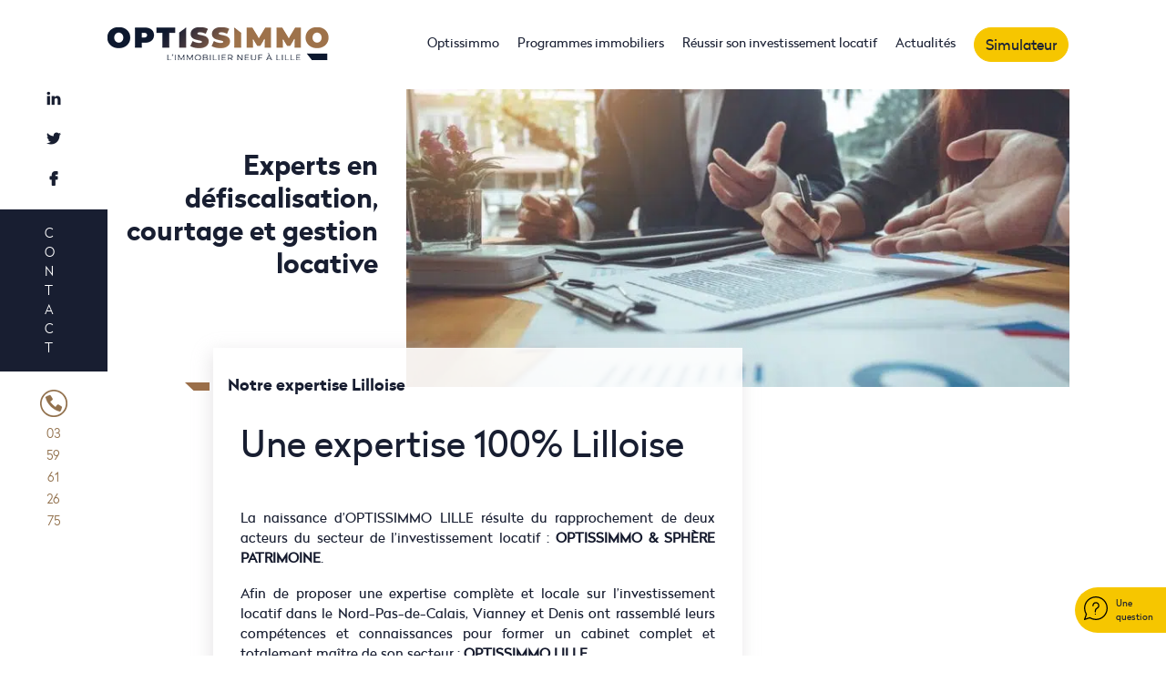

--- FILE ---
content_type: text/html; charset=UTF-8
request_url: https://investissement-locatif-lille.com/notre-expertise/
body_size: 36140
content:
<!doctype html>
<html lang="fr-FR">
  <head><meta charset="utf-8"><script>if(navigator.userAgent.match(/MSIE|Internet Explorer/i)||navigator.userAgent.match(/Trident\/7\..*?rv:11/i)){var href=document.location.href;if(!href.match(/[?&]nowprocket/)){if(href.indexOf("?")==-1){if(href.indexOf("#")==-1){document.location.href=href+"?nowprocket=1"}else{document.location.href=href.replace("#","?nowprocket=1#")}}else{if(href.indexOf("#")==-1){document.location.href=href+"&nowprocket=1"}else{document.location.href=href.replace("#","&nowprocket=1#")}}}}</script><script>class RocketLazyLoadScripts{constructor(){this.v="1.2.5.1",this.triggerEvents=["keydown","mousedown","mousemove","touchmove","touchstart","touchend","wheel"],this.userEventHandler=this._triggerListener.bind(this),this.touchStartHandler=this._onTouchStart.bind(this),this.touchMoveHandler=this._onTouchMove.bind(this),this.touchEndHandler=this._onTouchEnd.bind(this),this.clickHandler=this._onClick.bind(this),this.interceptedClicks=[],this.interceptedClickListeners=[],this._interceptClickListeners(this),window.addEventListener("pageshow",e=>{this.persisted=e.persisted,this.everythingLoaded&&this._triggerLastFunctions()}),document.addEventListener("DOMContentLoaded",()=>{this._preconnect3rdParties()}),this.delayedScripts={normal:[],async:[],defer:[]},this.trash=[],this.allJQueries=[]}_addUserInteractionListener(e){if(document.hidden){e._triggerListener();return}this.triggerEvents.forEach(t=>window.addEventListener(t,e.userEventHandler,{passive:!0})),window.addEventListener("touchstart",e.touchStartHandler,{passive:!0}),window.addEventListener("mousedown",e.touchStartHandler),document.addEventListener("visibilitychange",e.userEventHandler)}_removeUserInteractionListener(){this.triggerEvents.forEach(e=>window.removeEventListener(e,this.userEventHandler,{passive:!0})),document.removeEventListener("visibilitychange",this.userEventHandler)}_onTouchStart(e){"HTML"!==e.target.tagName&&(window.addEventListener("touchend",this.touchEndHandler),window.addEventListener("mouseup",this.touchEndHandler),window.addEventListener("touchmove",this.touchMoveHandler,{passive:!0}),window.addEventListener("mousemove",this.touchMoveHandler),e.target.addEventListener("click",this.clickHandler),this._disableOtherEventListeners(e.target,!0),this._renameDOMAttribute(e.target,"onclick","rocket-onclick"),this._pendingClickStarted())}_onTouchMove(e){window.removeEventListener("touchend",this.touchEndHandler),window.removeEventListener("mouseup",this.touchEndHandler),window.removeEventListener("touchmove",this.touchMoveHandler,{passive:!0}),window.removeEventListener("mousemove",this.touchMoveHandler),e.target.removeEventListener("click",this.clickHandler),this._disableOtherEventListeners(e.target,!1),this._renameDOMAttribute(e.target,"rocket-onclick","onclick"),this._pendingClickFinished()}_onTouchEnd(){window.removeEventListener("touchend",this.touchEndHandler),window.removeEventListener("mouseup",this.touchEndHandler),window.removeEventListener("touchmove",this.touchMoveHandler,{passive:!0}),window.removeEventListener("mousemove",this.touchMoveHandler)}_onClick(e){e.target.removeEventListener("click",this.clickHandler),this._disableOtherEventListeners(e.target,!1),this._renameDOMAttribute(e.target,"rocket-onclick","onclick"),this.interceptedClicks.push(e),e.preventDefault(),e.stopPropagation(),e.stopImmediatePropagation(),this._pendingClickFinished()}_replayClicks(){window.removeEventListener("touchstart",this.touchStartHandler,{passive:!0}),window.removeEventListener("mousedown",this.touchStartHandler),this.interceptedClicks.forEach(e=>{e.target.dispatchEvent(new MouseEvent("click",{view:e.view,bubbles:!0,cancelable:!0}))})}_interceptClickListeners(e){EventTarget.prototype.addEventListenerBase=EventTarget.prototype.addEventListener,EventTarget.prototype.addEventListener=function(t,i,r){"click"!==t||e.windowLoaded||i===e.clickHandler||e.interceptedClickListeners.push({target:this,func:i,options:r}),(this||window).addEventListenerBase(t,i,r)}}_disableOtherEventListeners(e,t){this.interceptedClickListeners.forEach(i=>{i.target===e&&(t?e.removeEventListener("click",i.func,i.options):e.addEventListener("click",i.func,i.options))}),e.parentNode!==document.documentElement&&this._disableOtherEventListeners(e.parentNode,t)}_waitForPendingClicks(){return new Promise(e=>{this._isClickPending?this._pendingClickFinished=e:e()})}_pendingClickStarted(){this._isClickPending=!0}_pendingClickFinished(){this._isClickPending=!1}_renameDOMAttribute(e,t,i){e.hasAttribute&&e.hasAttribute(t)&&(event.target.setAttribute(i,event.target.getAttribute(t)),event.target.removeAttribute(t))}_triggerListener(){this._removeUserInteractionListener(this),"loading"===document.readyState?document.addEventListener("DOMContentLoaded",this._loadEverythingNow.bind(this)):this._loadEverythingNow()}_preconnect3rdParties(){let e=[];document.querySelectorAll("script[type=rocketlazyloadscript][data-rocket-src]").forEach(t=>{let i=t.getAttribute("data-rocket-src");if(i&&0!==i.indexOf("data:")){0===i.indexOf("//")&&(i=location.protocol+i);try{let r=new URL(i).origin;r!==location.origin&&e.push({src:r,crossOrigin:t.crossOrigin||"module"===t.getAttribute("data-rocket-type")})}catch(n){}}}),e=[...new Map(e.map(e=>[JSON.stringify(e),e])).values()],this._batchInjectResourceHints(e,"preconnect")}async _loadEverythingNow(){this.lastBreath=Date.now(),this._delayEventListeners(this),this._delayJQueryReady(this),this._handleDocumentWrite(),this._registerAllDelayedScripts(),this._preloadAllScripts(),await this._loadScriptsFromList(this.delayedScripts.normal),await this._loadScriptsFromList(this.delayedScripts.defer),await this._loadScriptsFromList(this.delayedScripts.async);try{await this._triggerDOMContentLoaded(),await this._pendingWebpackRequests(this),await this._triggerWindowLoad()}catch(e){console.error(e)}window.dispatchEvent(new Event("rocket-allScriptsLoaded")),this.everythingLoaded=!0,this._waitForPendingClicks().then(()=>{this._replayClicks()}),this._emptyTrash()}_registerAllDelayedScripts(){document.querySelectorAll("script[type=rocketlazyloadscript]").forEach(e=>{e.hasAttribute("data-rocket-src")?e.hasAttribute("async")&&!1!==e.async?this.delayedScripts.async.push(e):e.hasAttribute("defer")&&!1!==e.defer||"module"===e.getAttribute("data-rocket-type")?this.delayedScripts.defer.push(e):this.delayedScripts.normal.push(e):this.delayedScripts.normal.push(e)})}async _transformScript(e){if(await this._littleBreath(),!0===e.noModule&&"noModule"in HTMLScriptElement.prototype){e.setAttribute("data-rocket-status","skipped");return}return new Promise(t=>{let i;function r(){(i||e).setAttribute("data-rocket-status","executed"),t()}try{if(navigator.userAgent.indexOf("Firefox/")>0||""===navigator.vendor)i=document.createElement("script"),[...e.attributes].forEach(e=>{let t=e.nodeName;"type"!==t&&("data-rocket-type"===t&&(t="type"),"data-rocket-src"===t&&(t="src"),i.setAttribute(t,e.nodeValue))}),e.text&&(i.text=e.text),i.hasAttribute("src")?(i.addEventListener("load",r),i.addEventListener("error",function(){i.setAttribute("data-rocket-status","failed"),t()}),setTimeout(()=>{i.isConnected||t()},1)):(i.text=e.text,r()),e.parentNode.replaceChild(i,e);else{let n=e.getAttribute("data-rocket-type"),s=e.getAttribute("data-rocket-src");n?(e.type=n,e.removeAttribute("data-rocket-type")):e.removeAttribute("type"),e.addEventListener("load",r),e.addEventListener("error",function(){e.setAttribute("data-rocket-status","failed"),t()}),s?(e.removeAttribute("data-rocket-src"),e.src=s):e.src="data:text/javascript;base64,"+window.btoa(unescape(encodeURIComponent(e.text)))}}catch(a){e.setAttribute("data-rocket-status","failed"),t()}})}async _loadScriptsFromList(e){let t=e.shift();return t&&t.isConnected?(await this._transformScript(t),this._loadScriptsFromList(e)):Promise.resolve()}_preloadAllScripts(){this._batchInjectResourceHints([...this.delayedScripts.normal,...this.delayedScripts.defer,...this.delayedScripts.async],"preload")}_batchInjectResourceHints(e,t){var i=document.createDocumentFragment();e.forEach(e=>{let r=e.getAttribute&&e.getAttribute("data-rocket-src")||e.src;if(r){let n=document.createElement("link");n.href=r,n.rel=t,"preconnect"!==t&&(n.as="script"),e.getAttribute&&"module"===e.getAttribute("data-rocket-type")&&(n.crossOrigin=!0),e.crossOrigin&&(n.crossOrigin=e.crossOrigin),e.integrity&&(n.integrity=e.integrity),i.appendChild(n),this.trash.push(n)}}),document.head.appendChild(i)}_delayEventListeners(e){let t={};function i(i,r){return t[r].eventsToRewrite.indexOf(i)>=0&&!e.everythingLoaded?"rocket-"+i:i}function r(e,r){var n;!t[n=e]&&(t[n]={originalFunctions:{add:n.addEventListener,remove:n.removeEventListener},eventsToRewrite:[]},n.addEventListener=function(){arguments[0]=i(arguments[0],n),t[n].originalFunctions.add.apply(n,arguments)},n.removeEventListener=function(){arguments[0]=i(arguments[0],n),t[n].originalFunctions.remove.apply(n,arguments)}),t[e].eventsToRewrite.push(r)}function n(t,i){let r=t[i];t[i]=null,Object.defineProperty(t,i,{get:()=>r||function(){},set(n){e.everythingLoaded?r=n:t["rocket"+i]=r=n}})}r(document,"DOMContentLoaded"),r(window,"DOMContentLoaded"),r(window,"load"),r(window,"pageshow"),r(document,"readystatechange"),n(document,"onreadystatechange"),n(window,"onload"),n(window,"onpageshow")}_delayJQueryReady(e){let t;function i(t){return e.everythingLoaded?t:t.split(" ").map(e=>"load"===e||0===e.indexOf("load.")?"rocket-jquery-load":e).join(" ")}function r(r){if(r&&r.fn&&!e.allJQueries.includes(r)){r.fn.ready=r.fn.init.prototype.ready=function(t){return e.domReadyFired?t.bind(document)(r):document.addEventListener("rocket-DOMContentLoaded",()=>t.bind(document)(r)),r([])};let n=r.fn.on;r.fn.on=r.fn.init.prototype.on=function(){return this[0]===window&&("string"==typeof arguments[0]||arguments[0]instanceof String?arguments[0]=i(arguments[0]):"object"==typeof arguments[0]&&Object.keys(arguments[0]).forEach(e=>{let t=arguments[0][e];delete arguments[0][e],arguments[0][i(e)]=t})),n.apply(this,arguments),this},e.allJQueries.push(r)}t=r}r(window.jQuery),Object.defineProperty(window,"jQuery",{get:()=>t,set(e){r(e)}})}async _pendingWebpackRequests(e){let t=document.querySelector("script[data-webpack]");async function i(){return new Promise(e=>{t.addEventListener("load",e),t.addEventListener("error",e)})}t&&(await i(),await e._requestAnimFrame(),await e._pendingWebpackRequests(e))}async _triggerDOMContentLoaded(){this.domReadyFired=!0,await this._littleBreath(),document.dispatchEvent(new Event("rocket-readystatechange")),await this._littleBreath(),document.rocketonreadystatechange&&document.rocketonreadystatechange(),await this._littleBreath(),document.dispatchEvent(new Event("rocket-DOMContentLoaded")),await this._littleBreath(),window.dispatchEvent(new Event("rocket-DOMContentLoaded"))}async _triggerWindowLoad(){await this._littleBreath(),document.dispatchEvent(new Event("rocket-readystatechange")),await this._littleBreath(),document.rocketonreadystatechange&&document.rocketonreadystatechange(),await this._littleBreath(),window.dispatchEvent(new Event("rocket-load")),await this._littleBreath(),window.rocketonload&&window.rocketonload(),await this._littleBreath(),this.allJQueries.forEach(e=>e(window).trigger("rocket-jquery-load")),await this._littleBreath();let e=new Event("rocket-pageshow");e.persisted=this.persisted,window.dispatchEvent(e),await this._littleBreath(),window.rocketonpageshow&&window.rocketonpageshow({persisted:this.persisted}),this.windowLoaded=!0}_triggerLastFunctions(){document.onreadystatechange&&document.onreadystatechange(),window.onload&&window.onload(),window.onpageshow&&window.onpageshow({persisted:this.persisted})}_handleDocumentWrite(){let e=new Map;document.write=document.writeln=function(t){let i=document.currentScript;i||console.error("WPRocket unable to document.write this: "+t);let r=document.createRange(),n=i.parentElement,s=e.get(i);void 0===s&&(s=i.nextSibling,e.set(i,s));let a=document.createDocumentFragment();r.setStart(a,0),a.appendChild(r.createContextualFragment(t)),n.insertBefore(a,s)}}async _littleBreath(){Date.now()-this.lastBreath>45&&(await this._requestAnimFrame(),this.lastBreath=Date.now())}async _requestAnimFrame(){return document.hidden?new Promise(e=>setTimeout(e)):new Promise(e=>requestAnimationFrame(e))}_emptyTrash(){this.trash.forEach(e=>e.remove())}static run(){let e=new RocketLazyLoadScripts;e._addUserInteractionListener(e)}}RocketLazyLoadScripts.run();</script>
  
  <meta http-equiv="x-ua-compatible" content="ie=edge">
  <meta name="viewport" content="width=device-width, initial-scale=1, shrink-to-fit=no">
      <!-- Google Tag Manager -->
    <script>(function(w,d,s,l,i){w[l]=w[l]||[];w[l].push({'gtm.start':
                new Date().getTime(),event:'gtm.js'});var f=d.getElementsByTagName(s)[0],
              j=d.createElement(s),dl=l!='dataLayer'?'&l='+l:'';j.async=true;j.src=
              'https://www.googletagmanager.com/gtm.js?id='+i+dl;f.parentNode.insertBefore(j,f);
      })(window,document,'script','dataLayer','GTM-PJZLD6T');</script>
    <!-- End Google Tag Manager -->
    <meta name='robots' content='index, follow, max-image-preview:large, max-snippet:-1, max-video-preview:-1' />

	<!-- This site is optimized with the Yoast SEO plugin v22.3 - https://yoast.com/wordpress/plugins/seo/ -->
	<title>Experts en défiscalisation, courtage et gestion locative à Lille .</title><link rel="preload" as="font" href="https://investissement-locatif-lille.com/app/themes/optissimo/dist/fonts/radikal-webfont.woff2" crossorigin><link rel="preload" as="font" href="https://investissement-locatif-lille.com/app/themes/optissimo/dist/fonts/radikal-bold-webfont.woff2" crossorigin><link rel="preload" as="font" href="https://investissement-locatif-lille.com/app/themes/optissimo/dist/fonts/radikal-light-webfont.woff2" crossorigin><style id="wpr-usedcss">@-ms-viewport{width:device-width}html{box-sizing:border-box;-ms-overflow-style:scrollbar}*,::after,::before{box-sizing:inherit}:root{--blue:#007bff;--indigo:#6610f2;--purple:#6f42c1;--pink:#e83e8c;--red:#dc3545;--orange:#fd7e14;--yellow:#ffc107;--green:#28a745;--teal:#20c997;--cyan:#17a2b8;--white:#fff;--gray:#6c757d;--gray-dark:#343a40;--primary:#007bff;--secondary:#6c757d;--success:#28a745;--info:#17a2b8;--warning:#ffc107;--danger:#dc3545;--light:#f8f9fa;--dark:#343a40;--breakpoint-xs:0;--breakpoint-sm:576px;--breakpoint-md:768px;--breakpoint-lg:992px;--breakpoint-xl:1200px;--font-family-sans-serif:-apple-system,BlinkMacSystemFont,"Segoe UI",Roboto,"Helvetica Neue",Arial,sans-serif,"Apple Color Emoji","Segoe UI Emoji","Segoe UI Symbol","Noto Color Emoji";--font-family-monospace:SFMono-Regular,Menlo,Monaco,Consolas,"Liberation Mono","Courier New",monospace}*,::after,::before{box-sizing:border-box}html{font-family:sans-serif;line-height:1.15;-webkit-text-size-adjust:100%;-ms-text-size-adjust:100%;-ms-overflow-style:scrollbar;-webkit-tap-highlight-color:transparent}article,aside,figcaption,figure,footer,header,hgroup,main,nav,section{display:block}body{margin:0;font-family:-apple-system,BlinkMacSystemFont,"Segoe UI",Roboto,"Helvetica Neue",Arial,sans-serif,"Apple Color Emoji","Segoe UI Emoji","Segoe UI Symbol","Noto Color Emoji";font-size:1rem;font-weight:400;line-height:1.5;color:#212529;text-align:left;background-color:#fff}[tabindex="-1"]:focus{outline:0!important}hr{box-sizing:content-box;height:0;overflow:visible}h1,h2,h3{margin-top:0;margin-bottom:.5rem}p{margin-top:0;margin-bottom:1rem}abbr[data-original-title],abbr[title]{text-decoration:underline;text-decoration:underline dotted;cursor:help;border-bottom:0}ul{margin-top:0;margin-bottom:1rem}ul ul{margin-bottom:0}dd{margin-bottom:.5rem;margin-left:0}b,strong{font-weight:bolder}a{color:#007bff;text-decoration:none;background-color:transparent;-webkit-text-decoration-skip:objects}a:hover{color:#0056b3;text-decoration:underline}a:not([href]):not([tabindex]){color:inherit;text-decoration:none}a:not([href]):not([tabindex]):focus,a:not([href]):not([tabindex]):hover{color:inherit;text-decoration:none}a:not([href]):not([tabindex]):focus{outline:0}code{font-family:SFMono-Regular,Menlo,Monaco,Consolas,"Liberation Mono","Courier New",monospace;font-size:1em}figure{margin:0 0 1rem}img{vertical-align:middle;border-style:none}svg{overflow:hidden;vertical-align:middle}table{border-collapse:collapse}caption{padding-top:.75rem;padding-bottom:.75rem;color:#6c757d;text-align:left;caption-side:bottom}label{display:inline-block;margin-bottom:.5rem}button{border-radius:0}button:focus{outline:dotted 1px;outline:-webkit-focus-ring-color auto 5px}button,input,optgroup,select,textarea{margin:0;font-family:inherit;font-size:inherit;line-height:inherit}button,input{overflow:visible}button,select{text-transform:none}[type=reset],[type=submit],button,html [type=button]{-webkit-appearance:button}[type=button]::-moz-focus-inner,[type=reset]::-moz-focus-inner,[type=submit]::-moz-focus-inner,button::-moz-focus-inner{padding:0;border-style:none}input[type=checkbox],input[type=radio]{box-sizing:border-box;padding:0}input[type=date],input[type=datetime-local],input[type=month],input[type=time]{-webkit-appearance:listbox}textarea{overflow:auto;resize:vertical}fieldset{min-width:0;padding:0;margin:0;border:0}progress{vertical-align:baseline}[type=number]::-webkit-inner-spin-button,[type=number]::-webkit-outer-spin-button{height:auto}[type=search]{outline-offset:-2px;-webkit-appearance:none}[type=search]::-webkit-search-cancel-button,[type=search]::-webkit-search-decoration{-webkit-appearance:none}::-webkit-file-upload-button{font:inherit;-webkit-appearance:button}output{display:inline-block}summary{display:list-item;cursor:pointer}template{display:none}[hidden]{display:none!important}h1,h2,h3{margin-bottom:.5rem;font-family:inherit;font-weight:500;line-height:1.2;color:inherit}h1{font-size:2.5rem}h2{font-size:2rem}h3{font-size:1.75rem}.lead{font-size:1.25rem;font-weight:300}hr{margin-top:1rem;margin-bottom:1rem;border:0;border-top:1px solid rgba(0,0,0,.1)}.mark,mark{padding:.2em;background-color:#fcf8e3}.img-fluid{max-width:100%;height:auto}.figure{display:inline-block}code{font-size:87.5%;color:#e83e8c;word-break:break-word}a>code{color:inherit}.container-fluid{width:100%;padding-right:10px;padding-left:10px;margin-right:auto;margin-left:auto}.row{display:-ms-flexbox;display:flex;-ms-flex-wrap:wrap;flex-wrap:wrap;margin-right:-10px;margin-left:-10px}.col-lg-2,.col-lg-3,.col-lg-8,.col-md-1,.col-md-11,.col-xl-7{position:relative;width:100%;min-height:1px;padding-right:10px;padding-left:10px}@media (min-width:768px){.col-md-1{-ms-flex:0 0 8.3333333333%;flex:0 0 8.3333333333%;max-width:8.3333333333%}.col-md-11{-ms-flex:0 0 91.6666666667%;flex:0 0 91.6666666667%;max-width:91.6666666667%}.offset-md-1{margin-left:8.3333333333%}}@media (min-width:992px){.col-lg-2{-ms-flex:0 0 16.6666666667%;flex:0 0 16.6666666667%;max-width:16.6666666667%}.col-lg-3{-ms-flex:0 0 25%;flex:0 0 25%;max-width:25%}.col-lg-8{-ms-flex:0 0 66.6666666667%;flex:0 0 66.6666666667%;max-width:66.6666666667%}.offset-lg-1{margin-left:8.3333333333%}.offset-lg-8{margin-left:66.6666666667%}}@media (min-width:1200px){.col-xl-7{-ms-flex:0 0 58.3333333333%;flex:0 0 58.3333333333%;max-width:58.3333333333%}}.table{width:100%;margin-bottom:1rem;background-color:transparent}.table td{padding:.75rem;vertical-align:top;border-top:1px solid #dee2e6}.table tbody+tbody{border-top:2px solid #dee2e6}.table .table{background-color:#fff}.form-control{display:block;width:100%;height:calc(2.25rem + 2px);padding:.375rem .75rem;font-size:1rem;line-height:1.5;color:#495057;background-color:#fff;background-clip:padding-box;border:1px solid #ced4da;border-radius:.25rem;transition:border-color .15s ease-in-out,box-shadow .15s ease-in-out}@media screen and (prefers-reduced-motion:reduce){.form-control{transition:none}}.form-control::-ms-expand{background-color:transparent;border:0}.form-control:focus{color:#495057;background-color:#fff;border-color:#80bdff;outline:0;box-shadow:0 0 0 .2rem rgba(0,123,255,.25)}.form-control:-ms-input-placeholder{color:#6c757d;opacity:1}.form-control::placeholder{color:#6c757d;opacity:1}.form-control:disabled,.form-control[readonly]{background-color:#e9ecef;opacity:1}select.form-control:focus::-ms-value{color:#495057;background-color:#fff}select.form-control[multiple],select.form-control[size]{height:auto}textarea.form-control{height:auto}.btn,header nav>ul>li:last-child a{display:inline-block;font-weight:400;text-align:center;white-space:nowrap;vertical-align:middle;-webkit-user-select:none;-moz-user-select:none;-ms-user-select:none;user-select:none;border:1px solid transparent;padding:.375rem .75rem;font-size:1rem;line-height:1.5;border-radius:.25rem;transition:color .15s ease-in-out,background-color .15s ease-in-out,border-color .15s ease-in-out,box-shadow .15s ease-in-out}@media screen and (prefers-reduced-motion:reduce){.btn,header nav>ul>li:last-child a{transition:none}}.btn:focus,.btn:hover,header nav>ul>li:last-child a:focus,header nav>ul>li:last-child a:hover{text-decoration:none}.btn.focus,.btn:focus,header nav>ul>li:last-child a.focus,header nav>ul>li:last-child a:focus{outline:0;box-shadow:0 0 0 .2rem rgba(0,123,255,.25)}.btn.disabled,.btn:disabled,header nav>ul>li:last-child a.disabled,header nav>ul>li:last-child a:disabled{opacity:.65}.btn:not(:disabled):not(.disabled),header nav>ul>li:last-child a:not(:disabled):not(.disabled){cursor:pointer}a.btn.disabled,fieldset:disabled a.btn,fieldset:disabled header nav>ul>li:last-child a,header nav>ul>li:last-child a.disabled,header nav>ul>li:last-child fieldset:disabled a{pointer-events:none}.fade{transition:opacity .15s linear}@media screen and (prefers-reduced-motion:reduce){.fade{transition:none}}.fade:not(.show){opacity:0}.collapse:not(.show){display:none}.collapsing{position:relative;height:0;overflow:hidden;transition:height .35s ease}.dropdown,.dropleft,.dropright,.dropup{position:relative}.dropdown-toggle::after{display:inline-block;width:0;height:0;margin-left:.255em;vertical-align:.255em;content:"";border-top:.3em solid;border-right:.3em solid transparent;border-bottom:0;border-left:.3em solid transparent}.dropdown-toggle:empty::after{margin-left:0}.dropdown-menu{position:absolute;top:100%;left:0;z-index:1000;display:none;float:left;min-width:10rem;padding:.5rem 0;margin:.125rem 0 0;font-size:1rem;color:#212529;text-align:left;list-style:none;background-color:#fff;background-clip:padding-box;border:1px solid rgba(0,0,0,.15);border-radius:.25rem}.dropdown-menu-right{right:0;left:auto}.dropup .dropdown-menu{top:auto;bottom:100%;margin-top:0;margin-bottom:.125rem}.dropup .dropdown-toggle::after{display:inline-block;width:0;height:0;margin-left:.255em;vertical-align:.255em;content:"";border-top:0;border-right:.3em solid transparent;border-bottom:.3em solid;border-left:.3em solid transparent}.dropup .dropdown-toggle:empty::after{margin-left:0}.dropright .dropdown-menu{top:0;right:auto;left:100%;margin-top:0;margin-left:.125rem}.dropright .dropdown-toggle::after{display:inline-block;width:0;height:0;margin-left:.255em;vertical-align:.255em;content:"";border-top:.3em solid transparent;border-right:0;border-bottom:.3em solid transparent;border-left:.3em solid}.dropright .dropdown-toggle:empty::after{margin-left:0}.dropright .dropdown-toggle::after{vertical-align:0}.dropleft .dropdown-menu{top:0;right:100%;left:auto;margin-top:0;margin-right:.125rem}.dropleft .dropdown-toggle::after{display:inline-block;width:0;height:0;margin-left:.255em;vertical-align:.255em;content:""}.dropleft .dropdown-toggle::after{display:none}.dropleft .dropdown-toggle::before{display:inline-block;width:0;height:0;margin-right:.255em;vertical-align:.255em;content:"";border-top:.3em solid transparent;border-right:.3em solid;border-bottom:.3em solid transparent}.dropleft .dropdown-toggle:empty::after{margin-left:0}.dropleft .dropdown-toggle::before{vertical-align:0}.dropdown-menu[x-placement^=bottom],.dropdown-menu[x-placement^=left],.dropdown-menu[x-placement^=right],.dropdown-menu[x-placement^=top]{right:auto;bottom:auto}.dropdown-item{display:block;width:100%;padding:.25rem 1.5rem;clear:both;font-weight:400;color:#212529;text-align:inherit;white-space:nowrap;background-color:transparent;border:0}.dropdown-item:focus,.dropdown-item:hover{color:#16181b;text-decoration:none;background-color:#f8f9fa}.dropdown-item.active,.dropdown-item:active{color:#fff;text-decoration:none;background-color:#007bff}.dropdown-item.disabled,.dropdown-item:disabled{color:#6c757d;background-color:transparent}.dropdown-menu.show{display:block}.nav{display:-ms-flexbox;display:flex;-ms-flex-wrap:wrap;flex-wrap:wrap;padding-left:0;margin-bottom:0;list-style:none}.nav-link{display:block;padding:.5rem 1rem}.nav-link:focus,.nav-link:hover{text-decoration:none}.nav-link.disabled{color:#6c757d}.navbar{position:relative;display:-ms-flexbox;display:flex;-ms-flex-wrap:wrap;flex-wrap:wrap;-ms-flex-align:center;align-items:center;-ms-flex-pack:justify;justify-content:space-between;padding:.5rem 1rem}.navbar>.container-fluid{display:-ms-flexbox;display:flex;-ms-flex-wrap:wrap;flex-wrap:wrap;-ms-flex-align:center;align-items:center;-ms-flex-pack:justify;justify-content:space-between}.navbar-nav{display:-ms-flexbox;display:flex;-ms-flex-direction:column;flex-direction:column;padding-left:0;margin-bottom:0;list-style:none}.navbar-nav .nav-link{padding-right:0;padding-left:0}.navbar-nav .dropdown-menu{position:static;float:none}.alert{position:relative;padding:.75rem 1.25rem;margin-bottom:1rem;border:1px solid transparent;border-radius:.25rem}.progress{display:-ms-flexbox;display:flex;height:1rem;overflow:hidden;font-size:.75rem;background-color:#e9ecef;border-radius:.25rem}.list-group{display:-ms-flexbox;display:flex;-ms-flex-direction:column;flex-direction:column;padding-left:0;margin-bottom:0}.list-group-item{position:relative;display:block;padding:.75rem 1.25rem;margin-bottom:-1px;background-color:#fff;border:1px solid rgba(0,0,0,.125)}.list-group-item:first-child{border-top-left-radius:.25rem;border-top-right-radius:.25rem}.list-group-item:last-child{margin-bottom:0;border-bottom-right-radius:.25rem;border-bottom-left-radius:.25rem}.list-group-item:focus,.list-group-item:hover{z-index:1;text-decoration:none}.list-group-item.disabled,.list-group-item:disabled{color:#6c757d;background-color:#fff}.list-group-item.active{z-index:2;color:#fff;background-color:#007bff;border-color:#007bff}.close{float:right;font-size:1.5rem;font-weight:700;line-height:1;color:#000;text-shadow:0 1px 0 #fff;opacity:.5}.close:not(:disabled):not(.disabled){cursor:pointer}.close:not(:disabled):not(.disabled):focus,.close:not(:disabled):not(.disabled):hover{color:#000;text-decoration:none;opacity:.75}button.close{padding:0;background-color:transparent;border:0;-webkit-appearance:none}.modal-open{overflow:hidden}.modal-open .modal{overflow-x:hidden;overflow-y:auto}.modal{position:fixed;top:0;right:0;bottom:0;left:0;z-index:1050;display:none;overflow:hidden;outline:0}.modal-dialog{position:relative;width:auto;margin:.5rem;pointer-events:none}.modal.fade .modal-dialog{transition:transform .3s ease-out;transform:translate(0,-25%)}@media screen and (prefers-reduced-motion:reduce){.collapsing{transition:none}.modal.fade .modal-dialog{transition:none}}.modal.show .modal-dialog{transform:translate(0,0)}.modal-backdrop{position:fixed;top:0;right:0;bottom:0;left:0;z-index:1040;background-color:#000}.modal-backdrop.fade{opacity:0}.modal-backdrop.show{opacity:.5}.modal-scrollbar-measure{position:absolute;top:-9999px;width:50px;height:50px;overflow:scroll}@media (min-width:576px){.modal-dialog{max-width:500px;margin:1.75rem auto}}.tooltip{position:absolute;z-index:1070;display:block;margin:0;font-family:-apple-system,BlinkMacSystemFont,"Segoe UI",Roboto,"Helvetica Neue",Arial,sans-serif,"Apple Color Emoji","Segoe UI Emoji","Segoe UI Symbol","Noto Color Emoji";font-style:normal;font-weight:400;line-height:1.5;text-align:left;text-align:start;text-decoration:none;text-shadow:none;text-transform:none;letter-spacing:normal;word-break:normal;word-spacing:normal;white-space:normal;line-break:auto;font-size:.875rem;word-wrap:break-word;opacity:0}.tooltip.show{opacity:.9}.tooltip .arrow{position:absolute;display:block;width:.8rem;height:.4rem}.tooltip .arrow::before{position:absolute;content:"";border-color:transparent;border-style:solid}.tooltip-inner{max-width:200px;padding:.25rem .5rem;color:#fff;text-align:center;background-color:#000;border-radius:.25rem}.popover{position:absolute;top:0;left:0;z-index:1060;display:block;max-width:276px;font-family:-apple-system,BlinkMacSystemFont,"Segoe UI",Roboto,"Helvetica Neue",Arial,sans-serif,"Apple Color Emoji","Segoe UI Emoji","Segoe UI Symbol","Noto Color Emoji";font-style:normal;font-weight:400;line-height:1.5;text-align:left;text-align:start;text-decoration:none;text-shadow:none;text-transform:none;letter-spacing:normal;word-break:normal;word-spacing:normal;white-space:normal;line-break:auto;font-size:.875rem;word-wrap:break-word;background-color:#fff;background-clip:padding-box;border:1px solid rgba(0,0,0,.2);border-radius:.3rem}.popover .arrow{position:absolute;display:block;width:1rem;height:.5rem;margin:0 .3rem}.popover .arrow::after,.popover .arrow::before{position:absolute;display:block;content:"";border-color:transparent;border-style:solid}.popover-header{padding:.5rem .75rem;margin-bottom:0;font-size:1rem;color:inherit;background-color:#f7f7f7;border-bottom:1px solid #ebebeb;border-top-left-radius:calc(.3rem - 1px);border-top-right-radius:calc(.3rem - 1px)}.popover-header:empty{display:none}.popover-body{padding:.5rem .75rem;color:#212529}.carousel{position:relative}.carousel-item{position:relative;display:none;-ms-flex-align:center;align-items:center;width:100%;-webkit-backface-visibility:hidden;backface-visibility:hidden;perspective:1000px}.carousel-item-next,.carousel-item-prev,.carousel-item.active{display:block;transition:transform .6s ease}@media screen and (prefers-reduced-motion:reduce){.carousel-item-next,.carousel-item-prev,.carousel-item.active{transition:none}}.carousel-item-next,.carousel-item-prev{position:absolute;top:0}.carousel-item-next.carousel-item-left,.carousel-item-prev.carousel-item-right{transform:translateX(0)}@supports (transform-style:preserve-3d){.carousel-item-next.carousel-item-left,.carousel-item-prev.carousel-item-right{transform:translate3d(0,0,0)}}.active.carousel-item-right,.carousel-item-next{transform:translateX(100%)}@supports (transform-style:preserve-3d){.active.carousel-item-right,.carousel-item-next{transform:translate3d(100%,0,0)}}.active.carousel-item-left,.carousel-item-prev{transform:translateX(-100%)}@supports (transform-style:preserve-3d){.active.carousel-item-left,.carousel-item-prev{transform:translate3d(-100%,0,0)}}.carousel-indicators{position:absolute;right:0;bottom:10px;left:0;z-index:15;display:-ms-flexbox;display:flex;-ms-flex-pack:center;justify-content:center;padding-left:0;margin-right:15%;margin-left:15%;list-style:none}.carousel-indicators li{position:relative;-ms-flex:0 1 auto;flex:0 1 auto;width:30px;height:3px;margin-right:3px;margin-left:3px;text-indent:-999px;cursor:pointer;background-color:rgba(255,255,255,.5)}.carousel-indicators li::before{position:absolute;top:-10px;left:0;display:inline-block;width:100%;height:10px;content:""}.carousel-indicators li::after{position:absolute;bottom:-10px;left:0;display:inline-block;width:100%;height:10px;content:""}.carousel-indicators .active{background-color:#fff}.border{border:1px solid #dee2e6!important}.d-none{display:none!important}.position-static{position:static!important}@supports ((position:-webkit-sticky) or (position:sticky)){.sticky-top{position:-webkit-sticky;position:sticky;top:0;z-index:1020}}.text-right{text-align:right!important}.visible{visibility:visible!important}@media print{*,::after,::before{text-shadow:none!important;box-shadow:none!important}a:not(.btn){text-decoration:underline}abbr[title]::after{content:" (" attr(title) ")"}img,tr{page-break-inside:avoid}h2,h3,p{orphans:3;widows:3}h2,h3{page-break-after:avoid}@page{size:a3}body{min-width:992px!important}.navbar{display:none}.table{border-collapse:collapse!important}.table td{background-color:#fff!important}}.datepicker--cells{display:-ms-flexbox;display:flex;-ms-flex-wrap:wrap;flex-wrap:wrap}.datepicker--cell{border-radius:4px;box-sizing:border-box;cursor:pointer;display:-ms-flexbox;display:flex;position:relative;-ms-flex-align:center;align-items:center;-ms-flex-pack:center;justify-content:center;height:32px;z-index:1}.datepicker--cell.-focus-{background:#f0f0f0}.datepicker--cell.-current-{color:#4eb5e6}.datepicker--cell.-current-.-focus-{color:#4a4a4a}.datepicker--cell.-current-.-in-range-{color:#4eb5e6}.datepicker--cell.-in-range-{background:rgba(92,196,239,.1);color:#4a4a4a;border-radius:0}.datepicker--cell.-in-range-.-focus-{background-color:rgba(92,196,239,.2)}.datepicker--cell.-disabled-{cursor:default;color:#aeaeae}.datepicker--cell.-disabled-.-focus-{color:#aeaeae}.datepicker--cell.-disabled-.-in-range-{color:#a1a1a1}.datepicker--cell.-disabled-.-current-.-focus-{color:#aeaeae}.datepicker--cell.-range-from-{border:1px solid rgba(92,196,239,.5);background-color:rgba(92,196,239,.1);border-radius:4px 0 0 4px}.datepicker--cell.-range-to-{border:1px solid rgba(92,196,239,.5);background-color:rgba(92,196,239,.1);border-radius:0 4px 4px 0}.datepicker--cell.-range-from-.-range-to-{border-radius:4px}.datepicker--cell.-selected-{color:#fff;border:none;background:#5cc4ef}.datepicker--cell.-selected-.-current-{color:#fff;background:#5cc4ef}.datepicker--cell.-selected-.-focus-{background:#45bced}.datepicker--cell:empty{cursor:default}.datepicker--days-names{display:-ms-flexbox;display:flex;-ms-flex-wrap:wrap;flex-wrap:wrap;margin:8px 0 3px}.datepickers-container{position:absolute;left:0;top:0}@media print{.datepickers-container{display:none}}.datepicker{background:#fff;border:1px solid #dbdbdb;box-shadow:0 4px 12px rgba(0,0,0,.15);border-radius:4px;box-sizing:content-box;font-family:Tahoma,sans-serif;font-size:14px;color:#4a4a4a;width:250px;position:absolute;left:-100000px;opacity:0;transition:opacity .3s ease,transform .3s ease,left 0s .3s;z-index:100}.datepicker.active{opacity:1;transform:translate(0);transition:opacity .3s ease,transform .3s ease,left 0s 0s}.datepicker-inline .datepicker{border-color:#d7d7d7;box-shadow:none;position:static;left:auto;right:auto;opacity:1;transform:none}.datepicker--content{box-sizing:content-box;padding:4px}.-only-timepicker- .datepicker--content{display:none}.datepicker--nav{display:-ms-flexbox;display:flex;-ms-flex-pack:justify;justify-content:space-between;border-bottom:1px solid #efefef;min-height:32px;padding:4px}.-only-timepicker- .datepicker--nav{display:none}.datepicker--nav-action,.datepicker--nav-title{display:-ms-flexbox;display:flex;cursor:pointer;-ms-flex-align:center;align-items:center;-ms-flex-pack:center;justify-content:center}.datepicker--nav-action{width:32px;border-radius:4px;-webkit-user-select:none;-moz-user-select:none;-ms-user-select:none;user-select:none}.datepicker--nav-action:hover{background:#f0f0f0}.datepicker--nav-action.-disabled-{visibility:hidden}.datepicker--nav-action svg{width:32px;height:32px}.datepicker--nav-action path{fill:none;stroke:#9c9c9c;stroke-width:2px}.datepicker--nav-title{border-radius:4px;padding:0 8px}.datepicker--nav-title i{font-style:normal;color:#9c9c9c;margin-left:5px}.datepicker--nav-title:hover{background:#f0f0f0}.datepicker--nav-title.-disabled-{cursor:default;background:0 0}.datepicker--buttons{display:-ms-flexbox;display:flex;padding:4px;border-top:1px solid #efefef}.datepicker--button{color:#4eb5e6;cursor:pointer;border-radius:4px;-ms-flex:1;flex:1;display:-ms-inline-flexbox;display:inline-flex;-ms-flex-pack:center;justify-content:center;-ms-flex-align:center;align-items:center;height:32px}.datepicker--button:hover{color:#4a4a4a;background:#f0f0f0}.datepicker--time-current{display:-ms-flexbox;display:flex;-ms-flex-align:center;align-items:center;-ms-flex:1;flex:1;font-size:14px;text-align:center;margin:0 0 0 10px}.datepicker--time-current-hours,.datepicker--time-current-minutes{line-height:1;font-size:19px;font-family:"Century Gothic",CenturyGothic,AppleGothic,sans-serif;position:relative;z-index:1}.datepicker--time-current-hours:after,.datepicker--time-current-minutes:after{content:'';background:#f0f0f0;border-radius:4px;position:absolute;left:-2px;top:-3px;right:-2px;bottom:-2px;z-index:-1;opacity:0}.datepicker--time-current-hours.-focus-:after,.datepicker--time-current-minutes.-focus-:after{opacity:1}.ui-timepicker-wrapper{overflow-y:auto;max-height:150px;width:6.5em;background:#fff;border:1px solid #ddd;box-shadow:0 5px 10px rgba(0,0,0,.2);outline:0;z-index:10052;margin:0}.ui-timepicker-wrapper.ui-timepicker-with-duration{width:13em}.ui-timepicker-list{margin:0;padding:0;list-style:none}.ui-timepicker-duration{margin-left:5px;color:#888}.ui-timepicker-list:hover .ui-timepicker-duration{color:#888}.ui-timepicker-list li{padding:3px 0 3px 5px;cursor:pointer;white-space:nowrap;color:#000;list-style:none;margin:0}.ui-timepicker-list:hover .ui-timepicker-selected{background:#fff;color:#000}.ui-timepicker-list .ui-timepicker-selected:hover,.ui-timepicker-list li:hover,li.ui-timepicker-selected{background:#1980ec;color:#fff}.ui-timepicker-list li:hover .ui-timepicker-duration,li.ui-timepicker-selected .ui-timepicker-duration{color:#ccc}.ui-timepicker-list li.ui-timepicker-disabled,.ui-timepicker-list li.ui-timepicker-disabled:hover,.ui-timepicker-list li.ui-timepicker-selected.ui-timepicker-disabled{color:#888;cursor:default}.ui-timepicker-list li.ui-timepicker-disabled:hover,.ui-timepicker-list li.ui-timepicker-selected.ui-timepicker-disabled{background:#f2f2f2}@font-face{font-display:swap;font-family:radikalregular;src:url("https://investissement-locatif-lille.com/app/themes/optissimo/dist/fonts/radikal-webfont.woff2") format("woff2"),url("https://investissement-locatif-lille.com/app/themes/optissimo/dist/fonts/radikal-webfont.woff") format("woff");font-weight:400;font-style:normal}@font-face{font-display:swap;font-family:radikalbold;src:url("https://investissement-locatif-lille.com/app/themes/optissimo/dist/fonts/radikal-bold-webfont.woff2") format("woff2"),url("https://investissement-locatif-lille.com/app/themes/optissimo/dist/fonts/radikal-bold-webfont.woff") format("woff");font-weight:400;font-style:normal}@font-face{font-display:swap;font-family:radikallight;src:url("https://investissement-locatif-lille.com/app/themes/optissimo/dist/fonts/radikal-light-webfont.woff2") format("woff2"),url("https://investissement-locatif-lille.com/app/themes/optissimo/dist/fonts/radikal-light-webfont.woff") format("woff");font-weight:400;font-style:normal}body{color:#181e31;font-family:radikalregular}body :focus{outline:0}body input{padding:0 10px}.btn-yellow{color:#212529;background-color:#f6c600;border-color:#f6c600;color:#1d2336!important;border-radius:30px}.btn-yellow:hover{color:#212529;background-color:#d0a700;border-color:#c39d00}.btn-yellow.focus,.btn-yellow:focus{box-shadow:0 0 0 .2rem rgba(246,198,0,.5)}.btn-yellow.disabled,.btn-yellow:disabled{color:#212529;background-color:#f6c600;border-color:#f6c600}.btn-yellow:not(:disabled):not(.disabled).active,.btn-yellow:not(:disabled):not(.disabled):active,.show>.btn-yellow.dropdown-toggle{color:#212529;background-color:#c39d00;border-color:#b69300}.btn-yellow:not(:disabled):not(.disabled).active:focus,.btn-yellow:not(:disabled):not(.disabled):active:focus,.show>.btn-yellow.dropdown-toggle:focus{box-shadow:0 0 0 .2rem rgba(246,198,0,.5)}.btn-yellow:hover{color:#1d2336!important}a{text-decoration:none!important}a:hover{color:#ffbf00!important}.form-content .form-control{border-radius:50px;border:none}.container-fluid{padding-right:0;overflow:hidden}header{padding:30px 0;background:#fff}header .question{position:fixed;right:0;bottom:25px;width:100px;background:#f6c600;border-radius:50px 0 0 50px;z-index:1;padding:10px 0 10px 10px;opacity:1;transition:opacity ease .5s;font-size:10px}header .question:hover{opacity:.8}header .question .img-space{width:26px;display:inline-block;vertical-align:top;margin-right:7px}header .question p{display:inline-block;width:40px;margin:0;color:#181e31}header .nav-mobile{display:none}header .logo{display:block}header nav{display:block}header nav .nav-logo{display:none}header nav ul{float:right;padding:0;margin:0 -10px}header nav ul::after{display:block;clear:both;content:""}header nav ul li{float:left;list-style:none;margin:0 10px}@media screen and (max-width:1080px) and (min-width:900px){header nav ul li{margin:0 5px}}header nav ul li.menu-item-has-children .active{color:#92714d;font-family:radikalbold}header nav ul li.menu-item-has-children:hover .sub-menu{display:block}header nav ul li.menu-item-has-children .sub-menu{position:absolute;bottom:-70%;display:none;padding-top:10px}header nav ul li.menu-item-has-children .sub-menu a{color:#9e724a;font-size:12px}header nav ul li a{color:#1d2336;padding:.375rem 0;display:inline-block;font-size:14px}header nav>ul>li:last-child a{background-color:#f6c600;border-color:#f6c600;color:#1d2336!important;border-radius:30px}main .title-style{font-size:25px;font-family:radikalbold;color:#181e31;margin-bottom:40px}main .title-style::before{content:"";display:inline-block;background-image:url(https://investissement-locatif-lille.com/app/themes/optissimo/dist/images/sprite.png);background-position:-59px -60px;width:27px;height:9px;margin-right:20px}main .side-contact{background:#fff;position:absolute;left:0;width:100%}main .side-contact .social-link{margin-left:-10px;margin-right:-20px}main .side-contact .social-link>div{text-align:center;margin-bottom:20px}main .side-contact .social-link>div a svg{width:15px;height:auto}main .side-contact .social-link>div a svg path{fill:#181e31}main .side-contact .social-link>div a::before{content:'';display:inline-block}main .side-contact .social-link>div a:hover svg path{fill:#f6c600}main .side-contact .social-link>div.twitter a::before{background-image:url(https://investissement-locatif-lille.com/app/themes/optissimo/dist/images/sprite.png);background-position:-80px -122px;width:16px;height:16px}main .side-contact .social-link>div.twitter a:hover::before{background-image:url(https://investissement-locatif-lille.com/app/themes/optissimo/dist/images/sprite.png);background-position:-96px -122px;width:16px;height:16px}main .side-contact .social-link>div.facebook a::before{background-image:url(https://investissement-locatif-lille.com/app/themes/optissimo/dist/images/sprite.png);background-position:-41px -45px;width:16px;height:16px}main .side-contact .social-link>div.facebook a:hover::before{background-image:url(https://investissement-locatif-lille.com/app/themes/optissimo/dist/images/sprite.png);background-position:0 -122px;width:16px;height:16px}main .side-contact .social-link>div.linkeding a::before{background-image:url(https://investissement-locatif-lille.com/app/themes/optissimo/dist/images/sprite.png);background-position:-32px -122px;width:16px;height:16px}main .side-contact .social-link>div.linkeding a:hover::before{background-image:url(https://investissement-locatif-lille.com/app/themes/optissimo/dist/images/sprite.png);background-position:-48px -122px;width:16px;height:16px}main .side-contact.scroll-to-fixed-fixed .contact-side{margin-right:-10px}main .side-contact .contact-side{background:#181e31;word-wrap:break-word;text-align:center;margin-left:-10px;margin-right:-10px;padding:15px 58px}@media only screen and (max-width:900px){main .side-contact .contact-side{padding:15px 40px}}main .side-contact .contact-side a{color:#fff;text-transform:uppercase;font-size:14px;font-family:radikallight;display:inline-block;width:10px}main .side-contact .call-mobile{text-align:center;padding:15px 0;margin-left:-10px;margin-right:-20px}main .side-contact .call-mobile a{color:#92714d;font-size:14px;font-family:radikallight}main .side-contact .call-mobile a .img-space::before{content:'';display:block;background-image:url(https://investissement-locatif-lille.com/app/themes/optissimo/dist/images/sprite.png);background-position:-59px 0;width:40px;height:40px;margin:auto}main .filter-map{margin-bottom:-22px}main .filter-map .title-style{font-size:18px}main .filter-map .filter-panel{background:#92714d;width:81.27%;margin:-45px auto -50px;text-align:center;padding:28px 0;border-radius:50px;position:relative;z-index:1}main .filter-map .filter-panel form{display:-ms-flexbox;display:flex;-ms-flex-pack:center;justify-content:center;-ms-flex-align:center;align-items:center;-ms-flex-wrap:wrap;flex-wrap:wrap}main .filter-map .filter-panel .filter-mobile{display:none}header nav>ul>li:last-child main .filter-map .filter-panel a,main .filter-map .filter-panel .btn,main .filter-map .filter-panel header nav>ul>li:last-child a{font-size:13px;padding:5px 10px}main .filter-map.dispositif{margin-bottom:65px}main .header-detail::after{display:block;clear:both;content:""}main .header-detail .dispositif-detail,main .header-detail .slider-detail{float:right;width:62.63%;margin-right:9.09%}main .header-detail .dispositif-detail .item,main .header-detail .slider-detail .item{max-height:350px;overflow:hidden}main .header-detail .dispositif-detail .slick-dots,main .header-detail .slider-detail .slick-dots{padding:5px 0;width:100%;text-align:right}main .header-detail .dispositif-detail .slick-dots li,main .header-detail .slider-detail .slick-dots li{display:inline-block;margin:0 5px}main .header-detail .dispositif-detail .slick-dots li button,main .header-detail .slider-detail .slick-dots li button{background:#000;opacity:.4;border:none;width:7px;height:7px;padding:0 3px;border-radius:50%;text-indent:-999999px}main .header-detail .dispositif-detail .slick-dots li.slick-active button,main .header-detail .slider-detail .slick-dots li.slick-active button{opacity:1}main .header-detail .dispositif-detail{max-height:135px}main .header-detail.dispositif .wpcf7 .form-result{background:linear-gradient(#584a3f,#181e31 50%) no-repeat}main .header-detail .dispositif-detail .item img{width:100%;height:auto}main .header-detail .title-detail{width:27.27%;text-align:right;padding:65px 20px 0;margin-bottom:210px}main .header-detail .title-detail h1,main .header-detail .title-detail h2{font-size:30px;font-family:radikalbold}main .header-detail .title-detail h1 strong,main .header-detail .title-detail h2 strong{color:#92714d;font-weight:400}main .header-detail .description-detail{float:left;width:51%;margin-left:10%;margin-top:-135px;margin-bottom:60px;z-index:1;position:relative;background:#181e31;padding:30px;color:#fff;font-size:16px;font-family:radikalregular}main .header-detail .description-detail h3{font-size:16px;font-family:radikalbold;margin-bottom:17px}main .header-detail .description-detail p{margin-bottom:17px}main .header-detail .description-detail .btn-space{text-align:right;margin-bottom:-53px}header nav>ul>li:last-child main .header-detail .description-detail .btn-space a,main .header-detail .description-detail .btn-space .btn,main .header-detail .description-detail .btn-space header nav>ul>li:last-child a{padding-top:12px;padding-bottom:12px}main .header-detail .more-description-detail{float:right;width:45.45%;padding-top:15px;margin-top:610px;margin-left:-50%;text-align:center}main .header-detail .more-description-detail .img-space{margin-bottom:20px}main .header-detail .more-description-detail .title{font-size:15px;font-family:radikalbold;text-transform:uppercase}main .header-detail .more-description-detail .description{width:286px;margin:auto;font-size:15px}main .header-detail.dispositif .description-detail{background:rgba(255,255,255,.9);color:#181e31;margin-left:0;width:50%;margin-left:10%;box-shadow:-2px 5px 19px 0 rgba(219,216,219,.7)}main .header-detail.dispositif .description-detail .title-style{margin-left:-11.6%;margin-bottom:30px;font-size:18px}main .header-detail.dispositif .description-detail .content{max-width:100%;margin-bottom:20px}main .header-detail.dispositif .description-detail .content p{font-size:15px}main .header-detail.dispositif .description-detail .img-detail{margin-bottom:40px;margin-left:-27.6%}main .slide-top{text-align:right;margin-bottom:25px;margin-right:15px}main .slide-top a{display:inline-block;transform:translateY(0);transition:transform ease .5s}main .slide-top a::before{content:"";background-image:url(https://investissement-locatif-lille.com/app/themes/optissimo/dist/images/sprite.png);background-position:0 -29px;width:41px;height:41px;display:block}main .slide-top a:hover{transform:translateY(-25%)}main .newsletter-subscription{background:#92714d;margin-left:-10px;padding:20px 0;margin-top:100px}main .newsletter-subscription p{font-family:radikalbold;font-size:15px;color:#fff;margin:0;display:inline-block}main .newsletter-subscription p::after{content:"";display:inline-block;background-image:url(https://investissement-locatif-lille.com/app/themes/optissimo/dist/images/sprite.png);background-position:-79px -40px;width:20px;height:20px;vertical-align:-5px;margin-left:15px}main .newsletter-subscription p.checked::after{content:"";display:inline-block;background-image:url(https://investissement-locatif-lille.com/app/themes/optissimo/dist/images/sprite.png);background-position:0 -102px;width:20px;height:20px;vertical-align:-5px;margin-left:15px}main .newsletter-subscription p.cancel::after{content:"";display:inline-block;background-image:url(https://investissement-locatif-lille.com/app/themes/optissimo/dist/images/sprite.png);background-position:-59px -40px;width:20px;height:20px;vertical-align:-5px;margin-left:15px}main .newsletter-subscription .form-content{display:inline-block;margin-left:50px}main .newsletter-subscription .form-content input{display:inline-block;width:184px;height:27px;margin-right:20px;font-size:12px}main .newsletter-subscription .form-content input:-ms-input-placeholder{color:#c7c7c7;opacity:1}main .newsletter-subscription .form-content input::placeholder{color:#c7c7c7;opacity:1}header nav>ul>li:last-child main .newsletter-subscription .form-content a,main .newsletter-subscription .form-content .btn,main .newsletter-subscription .form-content header nav>ul>li:last-child a{height:27px;font-size:11px;vertical-align:top;line-height:100%;font-family:radikalbold}footer{background:linear-gradient(90deg,#181e31 64%,#645242);position:relative;z-index:10}footer ul{padding:0;margin:0}footer ul li{color:#fff;font-size:12px;line-height:100%;margin-bottom:10px;list-style:none}footer ul li a{color:#fff}footer ul li b{font-family:radikalbold}footer ul li.contact{color:#ffbf00}footer p{color:#fff;font-size:12px;line-height:100%;margin-bottom:10px}footer p a{color:#fff}footer p b{font-family:radikalbold}footer p.contact{color:#ffbf00}footer .item{padding-top:35px}footer .item .header-footer{margin-bottom:28px;height:32px;vertical-align:bottom}footer .item .header-footer .social-link{margin:0 -5px}footer .item .header-footer .social-link>div{text-align:center;display:inline-block;margin:0 5px}footer .item .header-footer .social-link>div a svg{width:15px;height:auto}footer .item .header-footer .social-link>div a svg path{fill:white}footer .item .header-footer .social-link>div a::before{content:'';display:inline-block}footer .item .header-footer .social-link>div a:hover svg path{fill:#f6c600}footer .item .header-footer .social-link>div.twitter a::before{background-image:url(https://investissement-locatif-lille.com/app/themes/optissimo/dist/images/sprite.png);background-position:-64px -122px;width:16px;height:16px}footer .item .header-footer .social-link>div.twitter a:hover::before{background-image:url(https://investissement-locatif-lille.com/app/themes/optissimo/dist/images/sprite.png);background-position:-96px -122px;width:16px;height:16px}footer .item .header-footer .social-link>div.facebook a::before{background-image:url(https://investissement-locatif-lille.com/app/themes/optissimo/dist/images/sprite.png);background-position:-41px -29px;width:16px;height:16px}footer .item .header-footer .social-link>div.facebook a:hover::before{background-image:url(https://investissement-locatif-lille.com/app/themes/optissimo/dist/images/sprite.png);background-position:0 -122px;width:16px;height:16px}footer .item .header-footer .social-link>div.linkeding a::before{background-image:url(https://investissement-locatif-lille.com/app/themes/optissimo/dist/images/sprite.png);background-position:-16px -122px;width:16px;height:16px}footer .item .header-footer .social-link>div.linkeding a:hover::before{background-image:url(https://investissement-locatif-lille.com/app/themes/optissimo/dist/images/sprite.png);background-position:-48px -122px;width:16px;height:16px}footer .social-link-mobile{display:none}.modal{font-family:radikalregular;font-size:14px;margin-top:15%}.copy-right{text-align:right;font-size:12px;color:#fff;margin:30px 0 10px}.vote{padding:7px;position:relative;height:150px}.vote .vote-content{position:absolute!important}@media (max-width:1024px){.vote .vote-content{transform:scale(.5)!important;top:-100%}}.modal-backdrop{background-color:#181e31}.modal-backdrop.show{opacity:.8}.contact-form .wpcf7{background:0 0;padding:initial}.wpcf7 form .wpcf7-response-output{margin:15px 0 0!important;color:#fff;bottom:0;border:1px solid #9e724a!important}.modal{margin-top:8%}.modal.fade .modal-dialog{margin:7.75rem auto 1.75rem}.selecter.multiple .selecter-options{display:none!important}.ms-choice>div,.ms-choice>div.open{background-image:none}.close-menu button{color:#fff}.close-menu button::before{content:"";display:inline-block;background-image:url(https://investissement-locatif-lille.com/app/themes/optissimo/dist/images/sprite.png);background-position:-99px 0;width:32px;height:32px}.description-detail table,.table table,div table{border:1px solid #9e724a!important}.description-detail tr:first-child td,.table tr:first-child td,div tr:first-child td{background:#181e31;color:#fff}.description-detail tr:nth-child(odd),.table tr:nth-child(odd),div tr:nth-child(odd){background:#ccc}.wpcf7-form input[type=email],.wpcf7-form input[type=number],.wpcf7-form input[type=tel],.wpcf7-form input[type=text]{display:block;width:100%;height:calc(2.25rem + 2px);padding:.375rem .75rem;font-size:1rem;line-height:1.5;color:#495057;background-color:#fff;background-clip:padding-box;border:1px solid #ced4da;border-radius:.25rem;transition:border-color .15s ease-in-out,box-shadow .15s ease-in-out;height:25px;border-radius:50px}.wpcf7-form button,.wpcf7-form input[type=button],.wpcf7-form input[type=submit]{color:#212529;background-color:#f6c600;border-color:#f6c600;color:#1d2336!important;border-radius:30px;border:none;padding:10px;font-family:radikalbold}.wpcf7-form button:hover,.wpcf7-form input[type=button]:hover,.wpcf7-form input[type=submit]:hover{color:#212529;background-color:#d0a700;border-color:#c39d00}.wpcf7-form button.focus,.wpcf7-form button:focus,.wpcf7-form input[type=button].focus,.wpcf7-form input[type=button]:focus,.wpcf7-form input[type=submit].focus,.wpcf7-form input[type=submit]:focus{box-shadow:0 0 0 .2rem rgba(246,198,0,.5)}.wpcf7-form button.disabled,.wpcf7-form button:disabled,.wpcf7-form input[type=button].disabled,.wpcf7-form input[type=button]:disabled,.wpcf7-form input[type=submit].disabled,.wpcf7-form input[type=submit]:disabled{color:#212529;background-color:#f6c600;border-color:#f6c600}.show>.wpcf7-form button.dropdown-toggle,.show>.wpcf7-form input[type=button].dropdown-toggle,.show>.wpcf7-form input[type=submit].dropdown-toggle,.wpcf7-form button:not(:disabled):not(.disabled).active,.wpcf7-form button:not(:disabled):not(.disabled):active,.wpcf7-form input[type=button]:not(:disabled):not(.disabled).active,.wpcf7-form input[type=button]:not(:disabled):not(.disabled):active,.wpcf7-form input[type=submit]:not(:disabled):not(.disabled).active,.wpcf7-form input[type=submit]:not(:disabled):not(.disabled):active{color:#212529;background-color:#c39d00;border-color:#b69300}.show>.wpcf7-form button.dropdown-toggle:focus,.show>.wpcf7-form input[type=button].dropdown-toggle:focus,.show>.wpcf7-form input[type=submit].dropdown-toggle:focus,.wpcf7-form button:not(:disabled):not(.disabled).active:focus,.wpcf7-form button:not(:disabled):not(.disabled):active:focus,.wpcf7-form input[type=button]:not(:disabled):not(.disabled).active:focus,.wpcf7-form input[type=button]:not(:disabled):not(.disabled):active:focus,.wpcf7-form input[type=submit]:not(:disabled):not(.disabled).active:focus,.wpcf7-form input[type=submit]:not(:disabled):not(.disabled):active:focus{box-shadow:0 0 0 .2rem rgba(246,198,0,.5)}.wpcf7-form button:hover,.wpcf7-form input[type=button]:hover,.wpcf7-form input[type=submit]:hover{color:#1d2336!important}.wpcf7-form .selecter{width:100%;max-width:none;margin-top:0;margin-bottom:0}.wpcf7-form .selecter .selecter-selected{border-radius:50px;padding-right:30px;padding:3px 25px 3px 15px;height:25px}.wpcf7-form .selecter .selecter-selected::after,.wpcf7-form .selecter .selecter-selected::before{position:absolute;top:8px;bottom:0;right:8px;height:16px;border:8px solid transparent;box-sizing:border-box;content:"";display:block;margin:auto;border:5px solid transparent;top:10px}.wpcf7-form .selecter .selecter-selected::before{border-top-color:#181e31}.wpcf7-form .selecter .selecter-selected::after{border-top-color:#fff;top:5px}.wpcf7 form .form-result{border:1px solid #9e724a;padding:15px;margin-bottom:40px}.wpcf7 form p{font-size:15px;margin-bottom:10px}.wpcf7 form label{font-size:14px;margin-bottom:10px!important;color:#fff}.wpcf7 form label::first-letter{text-transform:uppercase}.wpcf7 form input{height:25px}.wpcf7 form .row-contact{margin:0 -15px}.wpcf7 form .row-contact::after{display:block;clear:both;content:""}.wpcf7 form .row-contact>div{float:left;text-align:left;margin:0 0 10px;padding:0 15px}.wpcf7 form .row-contact>div label{margin:0}.wpcf7 form .row-contact>div input{width:100%;height:25px}.wpcf7 form .row-contact>div input.error{border:2px solid red}.wpcf7 form .name{width:50%}.wpcf7 form .mail{width:50%}.wpcf7 form .tel{width:50%}.wpcf7 form .message{width:100%}.wpcf7 form .message textarea{width:100%;border-radius:20px}.wpcf7 .wpcf7-form input[type=submit]{margin:auto;display:block;font-family:radikalregular;height:auto}.nav-list-mobile .social-link{margin:0 -5px}.nav-list-mobile .social-link>div{text-align:center;display:inline-block;margin:0 5px}.nav-list-mobile .social-link>div a svg{width:15px;height:auto}.nav-list-mobile .social-link>div a svg path{fill:white}.nav-list-mobile .social-link>div a::before{content:'';display:inline-block}.nav-list-mobile .social-link>div a:hover svg path{fill:#f6c600}.nav-list-mobile .social-link>div.twitter a::before{background-image:url(https://investissement-locatif-lille.com/app/themes/optissimo/dist/images/sprite.png);background-position:-131px 0;width:32px;height:32px}.nav-list-mobile .social-link>div.twitter a:hover::before{background-image:url(https://investissement-locatif-lille.com/app/themes/optissimo/dist/images/sprite.png);background-position:-96px -70px;width:32px;height:32px}.nav-list-mobile .social-link>div.facebook a::before{background-image:url(https://investissement-locatif-lille.com/app/themes/optissimo/dist/images/sprite.png);background-position:0 -70px;width:32px;height:32px}.nav-list-mobile .social-link>div.facebook a:hover::before{background-image:url(https://investissement-locatif-lille.com/app/themes/optissimo/dist/images/sprite.png);background-position:-99px -32px;width:32px;height:32px}.nav-list-mobile .social-link>div.linkeding a::before{background-image:url(https://investissement-locatif-lille.com/app/themes/optissimo/dist/images/sprite.png);background-position:-64px -70px;width:32px;height:32px}.nav-list-mobile .social-link>div.linkeding a:hover::before{background-image:url(https://investissement-locatif-lille.com/app/themes/optissimo/dist/images/sprite.png);background-position:-32px -70px;width:32px;height:32px}@media (max-width:767.98px){header{padding:12px 0}header .question{position:initial;width:100%;border-radius:0;text-align:center;padding:5px 0}header .question p{width:auto;height:28px;line-height:28px}header .nav-mobile{display:block;padding:10px}header .nav-mobile::after{display:block;clear:both;content:""}header .nav-mobile .menu-burger{float:left;padding:3px 10px}header .nav-mobile .menu-burger::before{content:'';background-image:url(https://investissement-locatif-lille.com/app/themes/optissimo/dist/images/sprite.png);background-position:-131px -78px;width:25px;height:20px;display:block}header .nav-mobile .mobile-logo{float:right}header .nav-mobile .nav-list-mobile{position:absolute;left:0;top:0;width:100%;z-index:9;padding:12px}header .nav-mobile .nav-list-mobile::after{display:block;clear:both;content:""}header .nav-mobile .nav-list-mobile .close{float:left}header .nav-mobile .nav-list-mobile .close a::before{content:'';display:block;background-image:url(https://investissement-locatif-lille.com/app/themes/optissimo/dist/images/sprite.png);background-position:-131px -55px;width:23px;height:23px}header .nav-mobile .nav-list-mobile .nav-logo{margin-bottom:30px}header .nav-mobile .nav-list-mobile ul{margin:0;padding:0;float:none}header .nav-mobile .nav-list-mobile ul li{float:right;width:100%;text-align:right;margin:0}header .nav-mobile .nav-list-mobile ul li a{color:#fff;font-family:radikallight;font-size:22px}header .nav-mobile .nav-list-mobile ul li.active>a{font-family:radikalbold;color:#92714d!important}header .nav-mobile .nav-list-mobile ul li.active~li{opacity:.3}header .nav-mobile .nav-list-mobile ul .sub-menu{position:initial}header .nav-mobile .nav-list-mobile ul .sub-menu a{color:#fff;font-family:radikallight;font-size:22px}header .nav-mobile .nav-list-mobile>ul>li:last-child a{border:none;background:0 0;color:#ffc700!important;padding:0}header .nav-mobile .nav-list-mobile .sep{text-align:right}header .nav-mobile .nav-list-mobile .sep::after{content:'';display:inline-block;width:20px;height:1px;border-top:1px solid #fff;margin:25px 0}header .nav-mobile .nav-list-mobile .contact-nav{text-align:right;margin-bottom:42px}header .nav-mobile .nav-list-mobile .contact-nav a{color:#fff;font-family:radikalblack;font-size:22px;padding:6px 0}header .nav-mobile .nav-list-mobile .call-mobile{text-align:right;background:url("https://investissement-locatif-lille.com/app/themes/optissimo/dist/images/contact_mobile.png") center right no-repeat;font-family:radikalregular;font-size:15px;padding:8px}header .nav-mobile .nav-list-mobile .call-mobile a{color:#fff}header .nav-mobile .nav-list-mobile .call-mobile a .img-space{width:42px;height:auto;display:inline-block}header .nav-mobile .nav-list-mobile .call-mobile a .img-space svg{vertical-align:-15px}header .nav-mobile .nav-list-mobile .social-link{text-align:justify;margin-top:70px;padding:0 40px}header .nav-mobile .nav-list-mobile .social-link::after{content:'';display:inline-block;width:100%}header .nav-mobile .nav-list-mobile .social-link>div{display:inline-block;margin:0 10px}header .nav-mobile .nav-list-mobile .social-link>div svg{width:30px;height:auto}header .logo{display:none}header nav{display:none;background:#181e31}header nav .nav-logo{display:block;float:right}main .side-contact{display:none}main .filter-map{position:relative}main .filter-map .filter-panel{padding:20px 0;position:absolute;text-align:right;border-radius:0 0 0 50px;top:0;right:0;margin-top:0;width:60%;transition:width ease .5s}main .filter-map .filter-panel form{display:initial}main .filter-map .filter-panel .filter-mobile{display:block;text-align:center}main .filter-map .filter-panel .filter-mobile a{color:#fff;font-size:18px}main .filter-map .filter-panel form{display:none}main .filter-map .filter-panel.open{width:80%;border-radius:0 0 0 145px}main .filter-map.open::before{content:'';background:rgba(0,0,0,.9);display:block;position:absolute;top:0;right:0;left:0;bottom:0;z-index:1}main .header-detail::after{display:block;clear:both;content:""}main .header-detail .slider-detail{float:right;width:100%;margin-right:0}main .header-detail .slider-detail .item{height:350px;overflow:hidden}main .header-detail .slider-detail .item img{height:100%;max-width:initial}main .header-detail .slider-detail .slick-dots{text-align:center;margin-bottom:0}main .header-detail .dispositif-detail{width:100%;margin-right:0;margin-bottom:15px;max-height:initial}main .header-detail .title-detail{width:100%;text-align:center;padding:0;margin-bottom:25px}main .header-detail .title-detail h2{font-size:24px}main .header-detail .description-detail{width:100%;margin-left:0;margin-top:0}main .header-detail .description-detail .btn-space{text-align:center}main .header-detail .more-description-detail{width:100%;margin-top:0;margin-left:0;margin-bottom:20px}main .header-detail.dispositif .description-detail{width:100%;margin-left:0}main .header-detail.dispositif .description-detail .img-detail{margin-left:0;margin-bottom:20px}main .header-detail.dispositif .description-detail .content{max-width:100%;text-align:justify}main .newsletter-subscription{margin-top:20px}main .newsletter-subscription .col-md-11{padding:0 40px}main .newsletter-subscription .col-md-11 p{margin-bottom:20px}main .newsletter-subscription .form-content{margin-left:0}main .newsletter-subscription .form-content input{margin-bottom:10px}footer{background:#181e31}footer .copy-right{text-align:center}footer .social-link-mobile{display:block;margin-left:-10px;margin-right:-20px;text-align:justify;margin-top:40px;padding:0 40px}footer .social-link-mobile::after{content:'';display:inline-block;width:100%}footer .social-link-mobile>div{text-align:center;margin-bottom:20px;display:inline-block;margin:0 10px}footer .social-link-mobile>div a svg{width:30px;height:auto}footer .social-link-mobile>div a svg path{fill:white}footer .social-link-mobile>div a:hover svg path{fill:#f6c600}footer .hide-mobile{display:none}.container-fluid{padding:0;overflow:hidden}.title-style{text-align:center}.wpcf7{margin:0}}.slick-slider{position:relative;display:block;box-sizing:border-box;-webkit-user-select:none;-moz-user-select:none;-ms-user-select:none;user-select:none;-webkit-touch-callout:none;-khtml-user-select:none;-ms-touch-action:pan-y;touch-action:pan-y;-webkit-tap-highlight-color:transparent}.slick-slide{display:none;float:left;height:100%;min-height:1px}.slick-slide img{display:block}.slick-slide.slick-loading img{display:none}.slick-initialized .slick-slide{display:block}.slick-loading .slick-slide{visibility:hidden}.slick-vertical .slick-slide{display:block;height:auto;border:1px solid transparent}.slick-arrow.slick-hidden{display:none}@-webkit-keyframes swing{20%{-webkit-transform:rotate3d(0,0,1,15deg);transform:rotate3d(0,0,1,15deg)}40%{-webkit-transform:rotate3d(0,0,1,-10deg);transform:rotate3d(0,0,1,-10deg)}60%{-webkit-transform:rotate3d(0,0,1,5deg);transform:rotate3d(0,0,1,5deg)}80%{-webkit-transform:rotate3d(0,0,1,-5deg);transform:rotate3d(0,0,1,-5deg)}to{-webkit-transform:rotate3d(0,0,1,0deg);transform:rotate3d(0,0,1,0deg)}}@keyframes swing{20%{-webkit-transform:rotate3d(0,0,1,15deg);transform:rotate3d(0,0,1,15deg)}40%{-webkit-transform:rotate3d(0,0,1,-10deg);transform:rotate3d(0,0,1,-10deg)}60%{-webkit-transform:rotate3d(0,0,1,5deg);transform:rotate3d(0,0,1,5deg)}80%{-webkit-transform:rotate3d(0,0,1,-5deg);transform:rotate3d(0,0,1,-5deg)}to{-webkit-transform:rotate3d(0,0,1,0deg);transform:rotate3d(0,0,1,0deg)}}.swing{-webkit-transform-origin:top center;transform-origin:top center;-webkit-animation-name:swing;animation-name:swing}@-webkit-keyframes fadeIn{from{opacity:0}to{opacity:1}}@keyframes fadeIn{from{opacity:0}to{opacity:1}}.fadeIn{-webkit-animation-name:fadeIn;animation-name:fadeIn}@-webkit-keyframes fadeOut{from{opacity:1}to{opacity:0}}@keyframes fadeOut{from{opacity:1}to{opacity:0}}.fadeOut{-webkit-animation-name:fadeOut;animation-name:fadeOut}.prettydropdown{position:relative;min-width:72px;display:inline-block}.prettydropdown.loading{min-width:0}.prettydropdown>ul{position:absolute;top:0;left:0;background:#fff;border:1px solid #a9a9a9;box-sizing:content-box;color:#000;cursor:pointer;font:18px Calibri,sans-serif;list-style-type:none;margin:0;padding:0;text-align:left;-webkit-user-select:none;-moz-user-select:none;-ms-user-select:none;user-select:none;z-index:1}.prettydropdown.loading>ul{visibility:hidden;white-space:nowrap}.prettydropdown:not(.disabled)>ul:hover,.prettydropdown>ul:focus{border-color:#7f7f7f}.prettydropdown:not(.disabled)>ul.active{width:auto;max-height:none!important;border-color:#1e90ff;overflow-x:hidden;overflow-y:auto;z-index:99}.prettydropdown>ul.active:focus{outline:0}.prettydropdown>ul.active.reverse{top:auto;bottom:0}.prettydropdown>ul>li{position:relative;min-width:70px;height:48px;border-top:1px solid transparent;border-bottom:1px solid transparent;box-sizing:border-box;display:none;line-height:46px;margin:0;padding-left:.8rem}.prettydropdown.loading>ul>li{min-width:0;display:block;padding-right:.8rem}.prettydropdown>ul:not(.active)>li:not(.selected):first-child{visibility:hidden}.prettydropdown>ul.active>li,.prettydropdown>ul>li:first-child{display:block}.prettydropdown>ul.active>li.hover:not(.label),.prettydropdown>ul.active>li:first-child:hover:after,.prettydropdown>ul.active>li:not(.label):hover{background:#1e90ff;color:#fff}.prettydropdown>ul.active>li.nohover{background:inherit!important;color:inherit!important}.prettydropdown>ul.active>li.hover:before,.prettydropdown>ul.active>li.nohover:after{border-top-color:#fff!important}.prettydropdown>ul.active>li.hover:after,.prettydropdown>ul.active>li.nohover:before{border-top-color:#1e90ff!important}.prettydropdown.arrow>ul>li.selected:after,.prettydropdown.arrow>ul>li.selected:before{position:absolute;top:8px;bottom:0;right:8px;height:16px;border:8px solid transparent;box-sizing:border-box;content:'';display:block;margin:auto}.prettydropdown.arrow>ul>li.selected:before{border-top-color:#a9a9a9}.prettydropdown.arrow>ul>li.selected:after{top:4px;border-top-color:#fff}.prettydropdown>ul:hover>li.selected:before{border-top-color:#7f7f7f}.prettydropdown>ul.active>li.selected:after,.prettydropdown>ul.active>li.selected:before{border:none}.prettydropdown>ul:not(.active)>li>span.checked{display:none}.prettydropdown.multiple>ul>li.selected{overflow:hidden;padding-right:2rem;text-overflow:ellipsis;white-space:nowrap}.prettydropdown>ul>li>span.checked{clear:both;float:right;font-weight:700;margin-right:.8rem}.prettydropdown>ul>li.label{cursor:default;font-weight:700}.prettydropdown.classic>ul>li.label~li.selected,.prettydropdown>ul>li.label:first-child{border-top:none}.prettydropdown.classic>ul.active>li.label~li:not(.label),.prettydropdown>ul>li.label~li:not(.label):not(.selected){padding-left:1.6rem}.prettydropdown.classic>ul:not(.active)>li.selected:not(:first-child){position:absolute;top:0;display:block}.prettydropdown.disabled,.prettydropdown>ul>li.disabled{opacity:.3}.prettydropdown.disabled>ul>li,.prettydropdown>ul>li.disabled{cursor:not-allowed}.prettydropdown.multiple>ul.reverse>li.selected,.prettydropdown.multiple>ul>li.selected+li,.prettydropdown>ul>li.label,.prettydropdown>ul>li.label~li.selected{border-top-color:#dedede}.selecter{position:relative;display:block;margin:10px 0;z-index:1;max-width:30%}.selecter:focus{box-shadow:none;outline:0}.selecter,.selecter *{-webkit-user-select:none!important;-moz-user-select:none!important;-ms-user-select:none!important;user-select:none!important}.selecter,.selecter *,.selecter :after,.selecter :before{box-sizing:border-box}.selecter-element{width:100%;height:100%;position:absolute;left:0;opacity:0;z-index:-1}.selecter-element,.selecter-element:focus{outline:0;-webkit-tap-highlight-color:rgba(255,255,255,0);-webkit-tap-highlight-color:transparent}.selecter-selected{position:relative;background:#fff;border:1px solid #ccc;color:#222;cursor:pointer;display:block;font-size:13px;margin:0;overflow:hidden;padding:10px 15px;text-overflow:clip;z-index:2;border-radius:3px}.selecter-selected:after{height:0;width:0;position:absolute;top:0;right:15px;bottom:0;border-left:5px solid transparent;border-right:5px solid transparent;border-top:5px solid #ccc;content:'';display:block;margin:auto 0}.no-touch .selecter-selected:hover{color:#333}.no-touch .selecter.disabled .selecter-selected:hover{color:#ccc}.selecter-options{width:100%;max-height:260px;position:absolute;top:100%;left:0;border:1px solid #ccc;border-width:0 1px 1px;background-color:#fff;display:none;margin:0;overflow:auto;overflow-x:hidden;padding:0;z-index:50;border-radius:0 0 3px 3px;box-shadow:0 1px 4px rgba(0,0,0,.15)}.selecter-item{width:100%;background:#fff;border-bottom:1px solid #ccc;color:#222;cursor:pointer;display:block;font-size:13px;margin:0;overflow:hidden;padding:10px 15px;text-decoration:none;text-overflow:ellipsis}.selecter-item.placeholder{display:none}.selecter-item.selected{background:#eee}.selecter-item.disabled{color:#999;cursor:default}.selecter-item:first-child{border-radius:0}.selecter-item:last-child{border-bottom:0;border-radius:0 0 2px 2px}.no-touch .selecter-item.selected:hover,.no-touch .selecter-item:hover{color:#333;background-color:#ccc}.no-touch .selecter-item.disabled:hover,.selecter-item.disabled{color:#ccc;background-color:#fff}.selecter.open{z-index:3}.selecter.open .selecter-selected{z-index:51;border-radius:3px 3px 0 0}.selecter.focus .selecter-selected,.selecter.open .selecter-selected{background-color:#fff;box-shadow:0 0 5px rgba(0,0,0,.1)}.selecter.cover .selecter-options{border-width:1px;top:0;border-radius:3px}.selecter.cover .selecter-options .selecter-item.first{border-radius:3px 3px 0 0}.selecter.cover.open .selecter-selected{z-index:49;border-radius:3px 3px 0 0}.selecter.bottom .selecter-options{top:auto;bottom:100%;border-width:1px 1px 0}.selecter.bottom .selecter-item:last-child{border:none}.selecter.bottom.open .selecter-selected{border-radius:0 0 3px 3px}.selecter.bottom.open .selecter-options{border-radius:3px 3px 0 0}.selecter.bottom .cover .selecter-options{top:auto;bottom:0}.selecter.bottom .cover.open .selecter-selected{border-radius:3px}.selecter.bottom .cover.open .selecter-options{border-radius:3px}.selecter.multiple .selecter-options{width:100%;position:static;border-width:1px;display:block;border-radius:3px;box-shadow:none}.selecter.disabled .selecter-selected{background:#fff;border-color:#ccc;color:#ccc;cursor:default}.selecter.disabled .selecter-options{background:#fff;border-color:#ccc}.selecter.disabled .selecter-item{border-color:#ccc;color:#ccc;cursor:default}.no-touch .selecter.disabled .selecter-item.selected:hover,.selecter.disabled .selecter-item.selected{background:#fafafa}.no-touch .selecter.disabled .selecter-item:hover,.selecter.disabled .selecter-item{color:#ccc;background-color:#fff}@media screen and (max-width:740px){.selecter{max-width:40%}}@media screen and (max-width:500px){.selecter{max-width:100%}}.ms-offscreen{clip:rect(0 0 0 0)!important;width:1px!important;height:1px!important;border:0!important;margin:0!important;padding:0!important;overflow:hidden!important;position:absolute!important;outline:0!important;left:auto!important;top:auto!important}.ms-choice{display:block;width:100%;height:26px;padding:0;overflow:hidden;cursor:pointer;border:1px solid #aaa;text-align:left;white-space:nowrap;line-height:26px;color:#444;text-decoration:none;border-radius:4px;background-color:#fff}.ms-choice.disabled{background-color:#f4f4f4;background-image:none;border:1px solid #ddd;cursor:default}.ms-choice>span{position:absolute;top:0;left:0;right:20px;white-space:nowrap;overflow:hidden;text-overflow:ellipsis;display:block;padding-left:8px}.ms-choice>span.placeholder{color:#999}.ms-choice>div.icon-close{position:absolute;top:0;right:16px;height:100%;width:16px}.ms-choice>div.icon-close:before{content:'×';color:#888;font-weight:700;position:absolute;top:50%;margin-top:-14px}.ms-choice>div.icon-close:hover:before{color:#333}.ms-drop{width:auto;min-width:100%;overflow:hidden;display:none;margin-top:-1px;padding:0;position:absolute;z-index:1000;background:#fff;color:#000;border:1px solid #aaa;border-radius:4px}.ms-drop.bottom{top:100%;box-shadow:0 4px 5px rgba(0,0,0,.15)}.ms-drop.top{bottom:100%;box-shadow:0 -4px 5px rgba(0,0,0,.15)}.ms-search{display:inline-block;margin:0;min-height:26px;padding:2px;position:relative;white-space:nowrap;width:100%;z-index:10000;box-sizing:border-box}.ms-search input{width:100%;height:auto!important;min-height:24px;padding:0 5px;margin:0;outline:0;font-family:sans-serif;border:1px solid #aaa;border-radius:5px;box-shadow:none}.ms-drop ul{overflow:auto;margin:0;padding:0}.ms-drop ul>li{list-style:none;display:list-item;background-image:none;position:static;padding:.25rem 8px}.ms-drop ul>li .disabled{font-weight:400!important;opacity:.35;filter:Alpha(Opacity=35);cursor:default}.ms-drop ul>li.multiple{display:block;float:left}.ms-drop ul>li.group{clear:both}.ms-drop ul>li.multiple label{width:100%;display:block;white-space:nowrap;overflow:hidden;text-overflow:ellipsis}.ms-drop ul>li label{position:relative;padding-left:1.25rem;margin-bottom:0;font-weight:400;display:block;white-space:nowrap;cursor:pointer}.ms-drop ul>li label.optgroup{font-weight:700}.ms-drop ul>li.hide-radio{padding:0}.ms-drop ul>li.hide-radio:focus,.ms-drop ul>li.hide-radio:hover{background-color:#f8f9fa}.ms-drop ul>li.hide-radio.selected{color:#fff;background-color:#007bff}.ms-drop ul>li.hide-radio label{margin-bottom:0;padding:5px 8px}.ms-drop ul>li.hide-radio input{display:none}.ms-drop input[type=checkbox],.ms-drop input[type=radio]{position:absolute;margin-top:.3rem;margin-left:-1.25rem}.ms-drop .ms-no-results{display:none}img.emoji{display:inline!important;border:none!important;box-shadow:none!important;height:1em!important;width:1em!important;margin:0 .07em!important;vertical-align:-.1em!important;background:0 0!important;padding:0!important}:where(.wp-block-button__link){border-radius:9999px;box-shadow:none;padding:calc(.667em + 2px) calc(1.333em + 2px);text-decoration:none}:where(.wp-block-calendar table:not(.has-background) th){background:#ddd}:where(.wp-block-columns){margin-bottom:1.75em}:where(.wp-block-columns.has-background){padding:1.25em 2.375em}:where(.wp-block-post-comments input[type=submit]){border:none}:where(.wp-block-cover-image:not(.has-text-color)),:where(.wp-block-cover:not(.has-text-color)){color:#fff}:where(.wp-block-cover-image.is-light:not(.has-text-color)),:where(.wp-block-cover.is-light:not(.has-text-color)){color:#000}:where(.wp-block-file){margin-bottom:1.5em}:where(.wp-block-file__button){border-radius:2em;display:inline-block;padding:.5em 1em}:where(.wp-block-file__button):is(a):active,:where(.wp-block-file__button):is(a):focus,:where(.wp-block-file__button):is(a):hover,:where(.wp-block-file__button):is(a):visited{box-shadow:none;color:#fff;opacity:.85;text-decoration:none}:where(.wp-block-latest-comments:not([style*=line-height] .wp-block-latest-comments__comment)){line-height:1.1}:where(.wp-block-latest-comments:not([style*=line-height] .wp-block-latest-comments__comment-excerpt p)){line-height:1.8}ul{box-sizing:border-box}:where(.wp-block-navigation.has-background .wp-block-navigation-item a:not(.wp-element-button)),:where(.wp-block-navigation.has-background .wp-block-navigation-submenu a:not(.wp-element-button)){padding:.5em 1em}:where(.wp-block-navigation .wp-block-navigation__submenu-container .wp-block-navigation-item a:not(.wp-element-button)),:where(.wp-block-navigation .wp-block-navigation__submenu-container .wp-block-navigation-submenu a:not(.wp-element-button)),:where(.wp-block-navigation .wp-block-navigation__submenu-container .wp-block-navigation-submenu button.wp-block-navigation-item__content),:where(.wp-block-navigation .wp-block-navigation__submenu-container .wp-block-pages-list__item button.wp-block-navigation-item__content){padding:.5em 1em}:where(p.has-text-color:not(.has-link-color)) a{color:inherit}:where(.wp-block-post-excerpt){margin-bottom:var(--wp--style--block-gap);margin-top:var(--wp--style--block-gap)}:where(.wp-block-preformatted.has-background){padding:1.25em 2.375em}:where(.wp-block-pullquote){margin:0 0 1em}:where(.wp-block-search__button){border:1px solid #ccc;padding:6px 10px}:where(.wp-block-search__button-inside .wp-block-search__inside-wrapper){border:1px solid #949494;box-sizing:border-box;padding:4px}:where(.wp-block-search__button-inside .wp-block-search__inside-wrapper) .wp-block-search__input{border:none;border-radius:0;padding:0 4px}:where(.wp-block-search__button-inside .wp-block-search__inside-wrapper) .wp-block-search__input:focus{outline:0}:where(.wp-block-search__button-inside .wp-block-search__inside-wrapper) :where(.wp-block-search__button){padding:4px 8px}:where(.wp-block-term-description){margin-bottom:var(--wp--style--block-gap);margin-top:var(--wp--style--block-gap)}:where(pre.wp-block-verse){font-family:inherit}:root{--wp--preset--font-size--normal:16px;--wp--preset--font-size--huge:42px}html :where(.has-border-color){border-style:solid}html :where([style*=border-top-color]){border-top-style:solid}html :where([style*=border-right-color]){border-right-style:solid}html :where([style*=border-bottom-color]){border-bottom-style:solid}html :where([style*=border-left-color]){border-left-style:solid}html :where([style*=border-width]){border-style:solid}html :where([style*=border-top-width]){border-top-style:solid}html :where([style*=border-right-width]){border-right-style:solid}html :where([style*=border-bottom-width]){border-bottom-style:solid}html :where([style*=border-left-width]){border-left-style:solid}html :where(img[class*=wp-image-]){height:auto;max-width:100%}:where(figure){margin:0 0 1em}html :where(.is-position-sticky){--wp-admin--admin-bar--position-offset:var(--wp-admin--admin-bar--height,0px)}@media screen and (max-width:600px){html :where(.is-position-sticky){--wp-admin--admin-bar--position-offset:0px}}body{--wp--preset--color--black:#000000;--wp--preset--color--cyan-bluish-gray:#abb8c3;--wp--preset--color--white:#ffffff;--wp--preset--color--pale-pink:#f78da7;--wp--preset--color--vivid-red:#cf2e2e;--wp--preset--color--luminous-vivid-orange:#ff6900;--wp--preset--color--luminous-vivid-amber:#fcb900;--wp--preset--color--light-green-cyan:#7bdcb5;--wp--preset--color--vivid-green-cyan:#00d084;--wp--preset--color--pale-cyan-blue:#8ed1fc;--wp--preset--color--vivid-cyan-blue:#0693e3;--wp--preset--color--vivid-purple:#9b51e0;--wp--preset--gradient--vivid-cyan-blue-to-vivid-purple:linear-gradient(135deg,rgba(6, 147, 227, 1) 0%,rgb(155, 81, 224) 100%);--wp--preset--gradient--light-green-cyan-to-vivid-green-cyan:linear-gradient(135deg,rgb(122, 220, 180) 0%,rgb(0, 208, 130) 100%);--wp--preset--gradient--luminous-vivid-amber-to-luminous-vivid-orange:linear-gradient(135deg,rgba(252, 185, 0, 1) 0%,rgba(255, 105, 0, 1) 100%);--wp--preset--gradient--luminous-vivid-orange-to-vivid-red:linear-gradient(135deg,rgba(255, 105, 0, 1) 0%,rgb(207, 46, 46) 100%);--wp--preset--gradient--very-light-gray-to-cyan-bluish-gray:linear-gradient(135deg,rgb(238, 238, 238) 0%,rgb(169, 184, 195) 100%);--wp--preset--gradient--cool-to-warm-spectrum:linear-gradient(135deg,rgb(74, 234, 220) 0%,rgb(151, 120, 209) 20%,rgb(207, 42, 186) 40%,rgb(238, 44, 130) 60%,rgb(251, 105, 98) 80%,rgb(254, 248, 76) 100%);--wp--preset--gradient--blush-light-purple:linear-gradient(135deg,rgb(255, 206, 236) 0%,rgb(152, 150, 240) 100%);--wp--preset--gradient--blush-bordeaux:linear-gradient(135deg,rgb(254, 205, 165) 0%,rgb(254, 45, 45) 50%,rgb(107, 0, 62) 100%);--wp--preset--gradient--luminous-dusk:linear-gradient(135deg,rgb(255, 203, 112) 0%,rgb(199, 81, 192) 50%,rgb(65, 88, 208) 100%);--wp--preset--gradient--pale-ocean:linear-gradient(135deg,rgb(255, 245, 203) 0%,rgb(182, 227, 212) 50%,rgb(51, 167, 181) 100%);--wp--preset--gradient--electric-grass:linear-gradient(135deg,rgb(202, 248, 128) 0%,rgb(113, 206, 126) 100%);--wp--preset--gradient--midnight:linear-gradient(135deg,rgb(2, 3, 129) 0%,rgb(40, 116, 252) 100%);--wp--preset--font-size--small:13px;--wp--preset--font-size--medium:20px;--wp--preset--font-size--large:36px;--wp--preset--font-size--x-large:42px;--wp--preset--spacing--20:0.44rem;--wp--preset--spacing--30:0.67rem;--wp--preset--spacing--40:1rem;--wp--preset--spacing--50:1.5rem;--wp--preset--spacing--60:2.25rem;--wp--preset--spacing--70:3.38rem;--wp--preset--spacing--80:5.06rem;--wp--preset--shadow--natural:6px 6px 9px rgba(0, 0, 0, .2);--wp--preset--shadow--deep:12px 12px 50px rgba(0, 0, 0, .4);--wp--preset--shadow--sharp:6px 6px 0px rgba(0, 0, 0, .2);--wp--preset--shadow--outlined:6px 6px 0px -3px rgba(255, 255, 255, 1),6px 6px rgba(0, 0, 0, 1);--wp--preset--shadow--crisp:6px 6px 0px rgba(0, 0, 0, 1)}body{margin:0}:where(.is-layout-flex){gap:.5em}:where(.is-layout-grid){gap:.5em}body{padding-top:0;padding-right:0;padding-bottom:0;padding-left:0}a:where(:not(.wp-element-button)){text-decoration:underline}:where(.wp-block-post-template.is-layout-flex){gap:1.25em}:where(.wp-block-post-template.is-layout-grid){gap:1.25em}:where(.wp-block-columns.is-layout-flex){gap:2em}:where(.wp-block-columns.is-layout-grid){gap:2em}.rll-youtube-player{position:relative;padding-bottom:56.23%;height:0;overflow:hidden;max-width:100%}.rll-youtube-player iframe{position:absolute;top:0;left:0;width:100%;height:100%;z-index:100;background:0 0}.rll-youtube-player img{bottom:0;display:block;left:0;margin:auto;max-width:100%;width:100%;position:absolute;right:0;top:0;border:none;height:auto;cursor:pointer;-webkit-transition:.4s;-moz-transition:.4s;transition:.4s all}.rll-youtube-player img:hover{-webkit-filter:brightness(75%)}.rll-youtube-player .play{height:72px;width:72px;left:50%;top:50%;margin-left:-36px;margin-top:-36px;position:absolute;background:url(https://investissement-locatif-lille.com/app/plugins/rocket-lazy-load/assets/img/youtube.png) no-repeat;cursor:pointer}.wpcf7 .screen-reader-response{position:absolute;overflow:hidden;clip:rect(1px,1px,1px,1px);clip-path:inset(50%);height:1px;width:1px;margin:-1px;padding:0;border:0;word-wrap:normal!important}.wpcf7 form .wpcf7-response-output{margin:2em .5em 1em;padding:.2em 1em;border:2px solid #00a0d2}.wpcf7 form.init .wpcf7-response-output,.wpcf7 form.resetting .wpcf7-response-output,.wpcf7 form.submitting .wpcf7-response-output{display:none}.wpcf7 form.sent .wpcf7-response-output{border-color:#46b450}.wpcf7 form.aborted .wpcf7-response-output,.wpcf7 form.failed .wpcf7-response-output{border-color:#dc3232}.wpcf7 form.spam .wpcf7-response-output{border-color:#f56e28}.wpcf7 form.invalid .wpcf7-response-output,.wpcf7 form.payment-required .wpcf7-response-output,.wpcf7 form.unaccepted .wpcf7-response-output{border-color:#ffb900}.wpcf7-form-control-wrap{position:relative}.wpcf7-not-valid-tip{color:#dc3232;font-size:1em;font-weight:400;display:block}.use-floating-validation-tip .wpcf7-not-valid-tip{position:relative;top:-2ex;left:1em;z-index:100;border:1px solid #dc3232;background:#fff;padding:.2em .8em;width:24em}.wpcf7-spinner{visibility:hidden;display:inline-block;background-color:#23282d;opacity:.75;width:24px;height:24px;border:none;border-radius:100%;padding:0;margin:0 24px;position:relative}form.submitting .wpcf7-spinner{visibility:visible}.wpcf7-spinner::before{content:'';position:absolute;background-color:#fbfbfc;top:4px;left:4px;width:6px;height:6px;border:none;border-radius:100%;transform-origin:8px 8px;animation-name:spin;animation-duration:1s;animation-timing-function:linear;animation-iteration-count:infinite}@media (prefers-reduced-motion:reduce){.wpcf7-spinner::before{animation-name:blink;animation-duration:2s}}@keyframes blink{from{opacity:0}50%{opacity:1}to{opacity:0}}.wpcf7 [inert]{opacity:.5}.wpcf7 input[type=file]{cursor:pointer}.wpcf7 input[type=file]:disabled{cursor:default}.wpcf7 .wpcf7-submit:disabled{cursor:not-allowed}.wpcf7 input[type=email],.wpcf7 input[type=tel],.wpcf7 input[type=url]{direction:ltr}.contact{box-shadow:inset 0 11px 32px -8px #23395e;background:linear-gradient(to bottom,#2e466e 5%,#415989 100%);background-color:#2e466e;border-radius:8px;border:1px solid #1f2f47;display:inline-block;cursor:pointer;color:#fff;font-family:Arial;font-size:21px;padding:14px;text-decoration:none;text-shadow:0 1px 50px #263666}.contact:hover{background:linear-gradient(to bottom,#415989 5%,#2e466e 100%);background-color:#415989}.contact:active{position:relative;top:1px}@keyframes spin{from{transform:rotate(0)}to{transform:rotate(360deg)}}@-webkit-keyframes spin{0%{-webkit-transform:rotate(0)}100%{-webkit-transform:rotate(360deg)}}@keyframes spin{0%{transform:rotate(0)}100%{transform:rotate(360deg)}}</style>
	<meta name="description" content="Experts en défiscalisation, courtage et gestion locative à Lille ✅ et sa région. Faites vous accompagner sur votre projet immobilier, de la mise.." />
	<link rel="canonical" href="https://investissement-locatif-lille.com/notre-expertise/" />
	<meta property="og:locale" content="fr_FR" />
	<meta property="og:type" content="article" />
	<meta property="og:title" content="Experts en défiscalisation, courtage et gestion locative à Lille ." />
	<meta property="og:description" content="Experts en défiscalisation, courtage et gestion locative à Lille ✅ et sa région. Faites vous accompagner sur votre projet immobilier, de la mise.." />
	<meta property="og:url" content="https://investissement-locatif-lille.com/notre-expertise/" />
	<meta property="og:site_name" content="Optissimmo - Lille" />
	<meta property="article:modified_time" content="2023-06-22T12:08:38+00:00" />
	<meta property="og:image" content="https://investissement-locatif-lille.com/app/uploads/2020/03/shutterstock_696355051.jpg" />
	<meta property="og:image:width" content="1000" />
	<meta property="og:image:height" content="667" />
	<meta property="og:image:type" content="image/jpeg" />
	<meta name="twitter:card" content="summary_large_image" />
	<meta name="twitter:label1" content="Durée de lecture estimée" />
	<meta name="twitter:data1" content="5 minutes" />
	<script type="application/ld+json" class="yoast-schema-graph">{"@context":"https://schema.org","@graph":[{"@type":"WebPage","@id":"https://investissement-locatif-lille.com/notre-expertise/","url":"https://investissement-locatif-lille.com/notre-expertise/","name":"Experts en défiscalisation, courtage et gestion locative à Lille .","isPartOf":{"@id":"https://investissement-locatif-lille.com/#website"},"primaryImageOfPage":{"@id":"https://investissement-locatif-lille.com/notre-expertise/#primaryimage"},"image":{"@id":"https://investissement-locatif-lille.com/notre-expertise/#primaryimage"},"thumbnailUrl":"https://investissement-locatif-lille.com/app/uploads/2020/03/shutterstock_696355051.jpg","datePublished":"2018-12-27T15:35:34+00:00","dateModified":"2023-06-22T12:08:38+00:00","description":"Experts en défiscalisation, courtage et gestion locative à Lille ✅ et sa région. Faites vous accompagner sur votre projet immobilier, de la mise..","breadcrumb":{"@id":"https://investissement-locatif-lille.com/notre-expertise/#breadcrumb"},"inLanguage":"fr-FR","potentialAction":[{"@type":"ReadAction","target":["https://investissement-locatif-lille.com/notre-expertise/"]}]},{"@type":"ImageObject","inLanguage":"fr-FR","@id":"https://investissement-locatif-lille.com/notre-expertise/#primaryimage","url":"https://investissement-locatif-lille.com/app/uploads/2020/03/shutterstock_696355051.jpg","contentUrl":"https://investissement-locatif-lille.com/app/uploads/2020/03/shutterstock_696355051.jpg","width":1000,"height":667},{"@type":"BreadcrumbList","@id":"https://investissement-locatif-lille.com/notre-expertise/#breadcrumb","itemListElement":[{"@type":"ListItem","position":1,"name":"Home","item":"https://investissement-locatif-lille.com/"},{"@type":"ListItem","position":2,"name":"Experts en défiscalisation, courtage et gestion locative"}]},{"@type":"WebSite","@id":"https://investissement-locatif-lille.com/#website","url":"https://investissement-locatif-lille.com/","name":"Optissimmo - Lille","description":"Investissement Locatif Lille","potentialAction":[{"@type":"SearchAction","target":{"@type":"EntryPoint","urlTemplate":"https://investissement-locatif-lille.com/?s={search_term_string}"},"query-input":"required name=search_term_string"}],"inLanguage":"fr-FR"}]}</script>
	<!-- / Yoast SEO plugin. -->





<style id='wp-emoji-styles-inline-css' type='text/css'></style>

<style id='global-styles-inline-css' type='text/css'></style>
<style id='rocket-lazyload-inline-css' type='text/css'>
.rll-youtube-player{position:relative;padding-bottom:56.23%;height:0;overflow:hidden;max-width:100%;}.rll-youtube-player iframe{position:absolute;top:0;left:0;width:100%;height:100%;z-index:100;background:0 0}.rll-youtube-player img{bottom:0;display:block;left:0;margin:auto;max-width:100%;width:100%;position:absolute;right:0;top:0;border:none;height:auto;cursor:pointer;-webkit-transition:.4s all;-moz-transition:.4s all;transition:.4s all}.rll-youtube-player img:hover{-webkit-filter:brightness(75%)}.rll-youtube-player .play{height:72px;width:72px;left:50%;top:50%;margin-left:-36px;margin-top:-36px;position:absolute;background:url(https://investissement-locatif-lille.com/app/plugins/rocket-lazy-load/assets/img/youtube.png) no-repeat;cursor:pointer}
</style>

<script type="rocketlazyloadscript" data-rocket-type="text/javascript" data-rocket-src="https://investissement-locatif-lille.com/app/themes/optissimo/dist/scripts/modernizr.js?ver=6.4.3" id="modernizr.js-js" defer></script>
<link rel="https://api.w.org/" href="https://investissement-locatif-lille.com/wp-json/" /><link rel="alternate" type="application/json" href="https://investissement-locatif-lille.com/wp-json/wp/v2/pages/44" /><link rel="EditURI" type="application/rsd+xml" title="RSD" href="https://investissement-locatif-lille.com/core/xmlrpc.php?rsd" />
<meta name="generator" content="WordPress 6.4.3" />
<link rel='shortlink' href='https://investissement-locatif-lille.com/?p=44' />
<link rel="alternate" type="application/json+oembed" href="https://investissement-locatif-lille.com/wp-json/oembed/1.0/embed?url=https%3A%2F%2Finvestissement-locatif-lille.com%2Fnotre-expertise%2F" />
<link rel="alternate" type="text/xml+oembed" href="https://investissement-locatif-lille.com/wp-json/oembed/1.0/embed?url=https%3A%2F%2Finvestissement-locatif-lille.com%2Fnotre-expertise%2F&#038;format=xml" />
<style type="text/css"></style><link rel="icon" href="https://investissement-locatif-lille.com/app/uploads/2019/04/cropped-Favicon_optissimmo-32x32.png" sizes="32x32" />
<link rel="icon" href="https://investissement-locatif-lille.com/app/uploads/2019/04/cropped-Favicon_optissimmo-192x192.png" sizes="192x192" />
<link rel="apple-touch-icon" href="https://investissement-locatif-lille.com/app/uploads/2019/04/cropped-Favicon_optissimmo-180x180.png" />
<meta name="msapplication-TileImage" content="https://investissement-locatif-lille.com/app/uploads/2019/04/cropped-Favicon_optissimmo-270x270.png" />
		<style type="text/css" id="wp-custom-css"></style>
		<noscript><style id="rocket-lazyload-nojs-css">.rll-youtube-player, [data-lazy-src]{display:none !important;}</style></noscript></head>
  <body class="page-template-default page page-id-44 notre-expertise app-data index-data singular-data page-data page-44-data page-notre-expertise-data">
      <!-- Google Tag Manager (noscript) -->
    <noscript><iframe src="https://www.googletagmanager.com/ns.html?id=GTM-PJZLD6T"
                      height="0" width="0" style="display:none;visibility:hidden"></iframe></noscript>
    <!-- End Google Tag Manager (noscript) -->
    <!--[if IE]>
  <p class="browserupgrade">You are using an <strong>outdated</strong> browser. Please <a href="http://browsehappy.com/">upgrade your browser</a> to improve your experience.</p>
  <![endif]-->
    <header class="container-fluid">
  <a href="https://investissement-locatif-lille.com/contact/">
    <div class="question">
      <div class="img-space"><img src="data:image/svg+xml,%3Csvg%20xmlns='http://www.w3.org/2000/svg'%20viewBox='0%200%200%200'%3E%3C/svg%3E" alt="" data-lazy-src="https://investissement-locatif-lille.com/app/themes/optissimo/dist/images/svg/noun_Question_791957_000000.svg"><noscript><img src="https://investissement-locatif-lille.com/app/themes/optissimo/dist/images/svg/noun_Question_791957_000000.svg" alt=""></noscript></div>
      <p>
        Une question
      </p>
    </div>
  </a>
  <div class="nav-mobile">
    <div class="menu-burger">
      <a href="#"></a>
    </div>
    <div class="mobile-logo">
      <a href="https://investissement-locatif-lille.com/"><img src="data:image/svg+xml,%3Csvg%20xmlns='http://www.w3.org/2000/svg'%20viewBox='0%200%200%200'%3E%3C/svg%3E" class="img-fluid" alt="" data-lazy-src="https://investissement-locatif-lille.com/app/themes/optissimo/dist/images/Logo_mobile.png"><noscript><img src="https://investissement-locatif-lille.com/app/themes/optissimo/dist/images/Logo_mobile.png" class="img-fluid" alt=""></noscript></a>
    </div>
    <nav class="nav-list-mobile">
      <div class="close-menu">
        <button></button>
      </div>
      <div class="nav-logo"><img src="data:image/svg+xml,%3Csvg%20xmlns='http://www.w3.org/2000/svg'%20viewBox='0%200%200%200'%3E%3C/svg%3E" alt="" class="img-fluid" data-lazy-src="https://investissement-locatif-lille.com/app/themes/optissimo/dist/images/Logo_nav.png"><noscript><img src="https://investissement-locatif-lille.com/app/themes/optissimo/dist/images/Logo_nav.png" alt="" class="img-fluid"></noscript></div>
            <ul id="menu-principal" class="menu"><li id="menu-item-48" class="menu-item menu-item-type-custom menu-item-object-custom current-menu-ancestor current-menu-parent menu-item-has-children menu-item-48"><a href="#">Optissimmo</a>
<ul class="sub-menu">
	<li id="menu-item-51" class="menu-item menu-item-type-post_type menu-item-object-page menu-item-51"><a href="https://investissement-locatif-lille.com/qui-sommes-nous/">Qui sommes-nous ?</a></li>
	<li id="menu-item-50" class="menu-item menu-item-type-post_type menu-item-object-page current-menu-item page_item page-item-44 current_page_item menu-item-50"><a href="https://investissement-locatif-lille.com/notre-expertise/" aria-current="page">Experts en défiscalisation, courtage et gestion locative</a></li>
	<li id="menu-item-49" class="menu-item menu-item-type-post_type menu-item-object-page menu-item-49"><a href="https://investissement-locatif-lille.com/nos-equipes/">Nos équipes</a></li>
</ul>
</li>
<li id="menu-item-41" class="menu-item menu-item-type-post_type menu-item-object-page menu-item-41"><a href="https://investissement-locatif-lille.com/programme/">Programmes immobiliers</a></li>
<li id="menu-item-35" class="menu-item menu-item-type-post_type menu-item-object-page menu-item-has-children menu-item-35"><a href="https://investissement-locatif-lille.com/reussir-son-investissement-locatif/">Réussir son investissement locatif</a>
<ul class="sub-menu">
	<li id="menu-item-698" class="menu-item menu-item-type-post_type menu-item-object-page menu-item-698"><a href="https://investissement-locatif-lille.com/dispositif/">Les dispositifs de défiscalisation immobiliers</a></li>
</ul>
</li>
<li id="menu-item-34" class="menu-item menu-item-type-post_type menu-item-object-page menu-item-34"><a href="https://investissement-locatif-lille.com/actualites/">Actualités</a></li>
<li id="menu-item-672" class="menu-item menu-item-type-post_type menu-item-object-page menu-item-672"><a href="https://investissement-locatif-lille.com/simulateur/">Simulateur</a></li>
</ul>
            <div class="sep"></div>
      <div class="contact-nav"><a href="https://investissement-locatif-lille.com/contact/">Contact</a></div>
      <div class="call-mobile">
        <a href="tel:0359612675">Appelez-nous
          <div class="img-space">
            <img src="data:image/svg+xml,%3Csvg%20xmlns='http://www.w3.org/2000/svg'%20viewBox='0%200%200%200'%3E%3C/svg%3E" alt="" data-lazy-src="https://investissement-locatif-lille.com/app/themes/optissimo/dist/images/svg/noun_Phone_2042389_000000.svg"><noscript><img src="https://investissement-locatif-lille.com/app/themes/optissimo/dist/images/svg/noun_Phone_2042389_000000.svg" alt=""></noscript>
          </div>
        </a>
      </div>
      <div class="social-link">
        <div class="linkeding">
          <a href="https://www.linkedin.com/company/optissimmo1/" target="_blank"></a>
        </div>
        <div class="twitter">
          <a href="https://twitter.com/optissimmo_grp" target="_blank"></a>
        </div>
        <div class="facebook">
          <a href="https://www.facebook.com/optissimmo/" target="_blank"></a>
        </div>
      </div>
    </nav>
  </div>
  <div class="row">
    <div class="col-lg-3 offset-lg-1">
      <a href="https://investissement-locatif-lille.com/" class="logo"><img src="data:image/svg+xml,%3Csvg%20xmlns='http://www.w3.org/2000/svg'%20viewBox='0%200%200%200'%3E%3C/svg%3E" alt="" class="img-fluid" data-lazy-src="https://investissement-locatif-lille.com/app/themes/optissimo/dist/images/Logo.png"><noscript><img src="https://investissement-locatif-lille.com/app/themes/optissimo/dist/images/Logo.png" alt="" class="img-fluid"></noscript></a>
    </div>
    <nav class="col-lg-8 col-xl-7">
            <ul id="menu-principal-1" class="menu"><li class="menu-item menu-item-type-custom menu-item-object-custom current-menu-ancestor current-menu-parent menu-item-has-children menu-item-48"><a href="#">Optissimmo</a>
<ul class="sub-menu">
	<li class="menu-item menu-item-type-post_type menu-item-object-page menu-item-51"><a href="https://investissement-locatif-lille.com/qui-sommes-nous/">Qui sommes-nous ?</a></li>
	<li class="menu-item menu-item-type-post_type menu-item-object-page current-menu-item page_item page-item-44 current_page_item menu-item-50"><a href="https://investissement-locatif-lille.com/notre-expertise/" aria-current="page">Experts en défiscalisation, courtage et gestion locative</a></li>
	<li class="menu-item menu-item-type-post_type menu-item-object-page menu-item-49"><a href="https://investissement-locatif-lille.com/nos-equipes/">Nos équipes</a></li>
</ul>
</li>
<li class="menu-item menu-item-type-post_type menu-item-object-page menu-item-41"><a href="https://investissement-locatif-lille.com/programme/">Programmes immobiliers</a></li>
<li class="menu-item menu-item-type-post_type menu-item-object-page menu-item-has-children menu-item-35"><a href="https://investissement-locatif-lille.com/reussir-son-investissement-locatif/">Réussir son investissement locatif</a>
<ul class="sub-menu">
	<li class="menu-item menu-item-type-post_type menu-item-object-page menu-item-698"><a href="https://investissement-locatif-lille.com/dispositif/">Les dispositifs de défiscalisation immobiliers</a></li>
</ul>
</li>
<li class="menu-item menu-item-type-post_type menu-item-object-page menu-item-34"><a href="https://investissement-locatif-lille.com/actualites/">Actualités</a></li>
<li class="menu-item menu-item-type-post_type menu-item-object-page menu-item-672"><a href="https://investissement-locatif-lille.com/simulateur/">Simulateur</a></li>
</ul>
          </nav>
  </div>
</header>

      <main class="container-fluid">
        <div class="row">
            <div class="col-md-1">
                <div class="side-contact">
                    <div class="side-contact">
    <div class="social-link">
        <div class="linkeding">
            <a href="https://www.linkedin.com/company/optissimmo1/" target="_blank"></a>
        </div>
        <div class="twitter">
            <a href="https://twitter.com/optissimmo_grp" target="_blank"></a>
        </div>
        <div class="facebook">
            <a href="https://www.facebook.com/optissimmo/" target="_blank"></a>
        </div>
    </div>
    <div class="contact-side">
        <a href="https://investissement-locatif-lille.com/contact/">Contact</a>
    </div>
    <div class="call-mobile">
        <a href="tel:0359612675">
            <div class="img-space">
                
            </div>
            03 <br> 59 <br> 61 <br> 26 <br> 75
        </a>
    </div>
</div>
                </div>
            </div>
            <div class="col-md-11">
                <div class="header-detail dispositif">
                    <div class="dispositif-detail">
                        <div class="item">
                            <img src="data:image/svg+xml,%3Csvg%20xmlns='http://www.w3.org/2000/svg'%20viewBox='0%200%200%200'%3E%3C/svg%3E" alt="" class="img-fluid" data-lazy-src="https://investissement-locatif-lille.com/app/uploads/2020/03/shutterstock_696355051-780x350.jpg"><noscript><img src="https://investissement-locatif-lille.com/app/uploads/2020/03/shutterstock_696355051-780x350.jpg" alt="" class="img-fluid"></noscript>
                        </div>
                    </div>
                    <div class="title-detail">
                        <h2>Experts en défiscalisation, courtage et gestion locative</h2>
                    </div>
                    <div class="description-detail">
                        <h2 class="title-style">Notre expertise Lilloise</h2>
                                                 <div class="content">
                            <h1>Une expertise 100% Lilloise</h1>
<p>&nbsp;</p>
<p style="text-align: justify;">La naissance d&rsquo;OPTISSIMMO LILLE résulte du rapprochement de deux acteurs du secteur de l&rsquo;investissement locatif : <strong><span style="color: #151a2d;">OPTISSIMMO &amp; SPHÈRE PATRIMOINE</span></strong>.</p>
<p style="text-align: justify;">Afin de proposer une expertise complète et locale sur l&rsquo;investissement locatif dans le Nord-Pas-de-Calais, Vianney et Denis ont rassemblé leurs compétences et connaissances pour former un cabinet complet et totalement maître de son secteur : <span style="color: #151a2d;"><strong>OPTISSIMMO LILLE</strong>.</span></p>
<p>&nbsp;</p>
<p><img fetchpriority="high" decoding="async" class="alignnone size-full wp-image-2108" src="data:image/svg+xml,%3Csvg%20xmlns='http://www.w3.org/2000/svg'%20viewBox='0%200%20600%20254'%3E%3C/svg%3E" alt="directeur-general-optissimmo-et-optissimmo-lille" usemap="#cartedenis" width="600" height="254" data-lazy-srcset="https://investissement-locatif-lille.com/app/uploads/2020/03/directeur-general-optissimmo-et-optissimmo-lille.png 600w, https://investissement-locatif-lille.com/app/uploads/2020/03/directeur-general-optissimmo-et-optissimmo-lille-300x127.png 300w" data-lazy-sizes="(max-width: 600px) 100vw, 600px" data-lazy-src="https://investissement-locatif-lille.com/app/uploads/2020/03/directeur-general-optissimmo-et-optissimmo-lille.png" /><noscript><img fetchpriority="high" decoding="async" class="alignnone size-full wp-image-2108" src="https://investissement-locatif-lille.com/app/uploads/2020/03/directeur-general-optissimmo-et-optissimmo-lille.png" alt="directeur-general-optissimmo-et-optissimmo-lille" usemap="#cartedenis" width="600" height="254" srcset="https://investissement-locatif-lille.com/app/uploads/2020/03/directeur-general-optissimmo-et-optissimmo-lille.png 600w, https://investissement-locatif-lille.com/app/uploads/2020/03/directeur-general-optissimmo-et-optissimmo-lille-300x127.png 300w" sizes="(max-width: 600px) 100vw, 600px" /></noscript></p>
<map name="cartedenis">
<area alt="facebook" coords="250,136,278,161" shape="rect" href="https://www.facebook.com/optissimmo/" target="_BLANK" />
<area alt="LinkedIn" coords="293,134,322,161" shape="rect" href="https://www.linkedin.com/in/denis-colomb-0162467a/" target="_BLANK" />
<area alt="Twitter" coords="338,134,365,161" shape="rect" href="https://twitter.com/optissimmo_grp" target="_BLANK" />
<area alt="site_web_optissimmo_fr" coords="250,192,398,210" shape="rect" href="https://www.optissimmo.fr/" target="_BLANK" /> </map>
<p>&nbsp;</p>
<h2>Défiscalisation</h2>
<p>&nbsp;</p>
<p style="text-align: justify;">Il existe différentes lois de défiscalisation. De la <a href="https://investissement-locatif-lille.com/dispositif/loi-pinel/">Loi Pinel</a> au <a href="https://investissement-locatif-lille.com/dispositif/investissement-lmnp-lille/">statut LMNP</a> en passant par la réhabilitation de biens historiques et encore <a href="https://investissement-locatif-lille.com/dispositif/">bien d&rsquo;autres</a>. Votre fiscalité influence évidemment le choix du bon dispositif fiscal, mais pas que… Ces lois répondent à des objectifs de retraite, de transmission, de création de capital, de protection de la famille.</p>
<p style="text-align: justify;">Vianney, expert en défiscalisation à Lille depuis plus de 15 ans, vous accompagne avec ses associés sur votre projet dès les débuts et vous apporte ainsi son expertise et ses conseils de professionnel du secteur. <span style="color: #ff0000;">Nous vous proposons des études chiffrés et personnalisées</span> par rapport à votre fiscalité et vos revenus afin de <span style="color: #ff0000;">définir ensemble quel serait l’investissement le plus rentable dans votre situation,</span> comment le financer et vous présenter <span style="color: #0000ff;"><a style="color: #0000ff;" href="https://investissement-locatif-lille.com/programme/"><strong>tous les programmes</strong></a> </span>adaptés à votre cas et à vos attentes.</p>
<p>&nbsp;</p>
<h2>Courtage en prêt immobilier</h2>
<p>&nbsp;</p>
<p style="text-align: justify;">Nous vous accompagnons de A à Z pour la recherche de votre crédit immobilier. Crédit amortissable, crédit In fine ? Une Assurance décès invalidité à 50% ? à 100% ? Un apport ? Sans apport ? Un différé partiel d’amortissement ? Un différé total ? Toutes ces questions sont capitales pour réussir votre investissement dans les meilleures conditions.</p>
<p style="text-align: justify;">Afin d’y répondre, SPHERE PATRIMOINE met en avant leurs compétences et leurs relations pour vous apporter la solution de financement la plus efficace dans votre situation.</p>
<p style="text-align: justify;">Ces derniers, aidés par leur réseau de courtiers en immobilier, vous assistent dans l&rsquo;étude de la solution de financement la plus en adéquation avec votre projet immobilier et votre situation financière. Les courtiers, imbattables sur les attentes et les évolutions des banques, regroupent toutes les données fournies pour faire correspondre offre et demande au mieux. Connaître les taux du marché et les critères de prêt à chaque instant fait partie de leur expertise. Ils pourront également vous proposer une assurance de prêt avec les mêmes garanties que celle d&rsquo;une banque, à la différence du prix, moins élevé.</p>
<p>&nbsp;</p>
<h2>La gestion locative</h2>
<p>&nbsp;</p>
<p style="text-align: justify;">La gestion locative est une activité que vous pouvez réaliser seul. Cependant, elle implique beaucoup de temps, raison pour laquelle elle est souvent déléguée à des entreprises spécialisées. Le choix de la société de gestion est important. C’est elle qui va s’occuper de la location, des états des lieux, des baux locatifs et surtout du choix des locataires. Optissimmo Lille est associé à plusieurs agences de gestion locative et peut prendre en charge cet aspect de votre investissement.</p>
<p>&nbsp;</p>
<h2>Le Promoteur immobilier</h2>
<p>&nbsp;</p>
<p style="text-align: justify;">Travailler avec une société indépendante comme Optissimmo Lille permet un <strong>large choix en termes de produits</strong>. En effet, seule une société indépendante, en partenariat avec plusieurs promoteurs, peut avoir le choix de proposer une large palette de produits. Le promoteur lui, ne vous proposera jamais autre chose que ses biens immobiliers&#8230; Logique ! Cela limitant par conséquent votre choix et donc vos possibilités d&rsquo;investissement.  Optissimmo Lille travaille à l&rsquo;heure d&rsquo;aujourd&rsquo;hui, en 2019, avec plus de 150 promoteurs, vous donnant accès à un choix monumental de produits immobilier neuf à Lille et dans sa région. Pour être plus précis, nous possédons plus de 2500 programmes immobiliers neufs sur toute la France dont <a href="https://investissement-locatif-lille.com/programme/">220 programmes immobiliers neufs dans le Nord-Pas-de-Calais.</a><strong><br />
</strong></p>
<h2></h2>
<h2>Choix de l’emplacement</h2>
<p>&nbsp;</p>
<p style="text-align: justify;">On a coutume de dire qu’il y a trois critères fondamentaux pour un bon investissement locatif à Lille, qui sont : l’emplacement, l’emplacement et l’emplacement. En effet <strong>c’est ce choix qui fera que votre bien sera bien loué et aussi bien revendu si besoin</strong>.</p>
<p style="text-align: justify;">OPTISSIMMO Lille vous accompagne dans ce choix, voici les critères de sélection pour le choix d’un bon emplacement : L’évolution démographique de la ville, son dynamisme économique, son bassin d’étudiant et l’emplacement de la résidence au sein même de la ville (tous les quartiers ne sont évidemment pas tous attractifs au niveau locatif). Ces critères ne sont pas exhaustifs, il y a encore plusieurs facteurs à prendre en compte comme la tension locative du secteur, etc&#8230; Se faire accompagner par un professionnel de l&rsquo;investissement locatif en immobilier neuf est vivement recommandé si vous souhaitez bénéficier d&rsquo;une revente rapide</p>
<p>&nbsp;</p>
<h2>Besoin d&rsquo;un conseil rapide et gratuit ?</h2>
<p>&nbsp;</p>
<p>Vous avez un projet d&rsquo;investissement locatif dans le Nord-Pas-de-Calais ? N&rsquo;hésitez pas à nous parler de votre projet ! Un de nos experts vous recontacte pour un audit patrimonial gratuit en sans engagement :</p>
<p>&nbsp;</p>

<div class="wpcf7 no-js" id="wpcf7-f1946-p44-o1" lang="fr-FR" dir="ltr">
<div class="screen-reader-response"><p role="status" aria-live="polite" aria-atomic="true"></p> <ul></ul></div>
<form action="/notre-expertise/#wpcf7-f1946-p44-o1" method="post" class="wpcf7-form init" aria-label="Formulaire de contact" novalidate="novalidate" data-status="init">
<div style="display: none;">
<input type="hidden" name="_wpcf7" value="1946" />
<input type="hidden" name="_wpcf7_version" value="5.9.3" />
<input type="hidden" name="_wpcf7_locale" value="fr_FR" />
<input type="hidden" name="_wpcf7_unit_tag" value="wpcf7-f1946-p44-o1" />
<input type="hidden" name="_wpcf7_container_post" value="44" />
<input type="hidden" name="_wpcf7_posted_data_hash" value="" />
<input type="hidden" name="_wpcf7_recaptcha_response" value="" />
</div>
<div class="form-result">
	<div class="row-contact">
		<div class="name">
			<p><label> Nom (requis)<br />
<span class="wpcf7-form-control-wrap" data-name="nom"><input size="40" class="wpcf7-form-control wpcf7-text wpcf7-validates-as-required" aria-required="true" aria-invalid="false" value="" type="text" name="nom" /></span> </label>
			</p>
		</div>
		<div class="name">
			<p><label> Prénom<br />
<span class="wpcf7-form-control-wrap" data-name="prenom"><input size="40" class="wpcf7-form-control wpcf7-text wpcf7-validates-as-required" aria-required="true" aria-invalid="false" value="" type="text" name="prenom" /></span> </label>
			</p>
		</div>
	</div>
	<div class="row-contact">
		<div class="mail">
			<p><label> Mail (requis)<br />
<span class="wpcf7-form-control-wrap" data-name="your-email"><input size="40" class="wpcf7-form-control wpcf7-email wpcf7-validates-as-required wpcf7-text wpcf7-validates-as-email" aria-required="true" aria-invalid="false" value="" type="email" name="your-email" /></span> </label>
			</p>
		</div>
		<div class="tel">
			<p><label> Téléphone (requis)<br />
<span class="wpcf7-form-control-wrap" data-name="phone"><input size="40" class="wpcf7-form-control wpcf7-tel wpcf7-validates-as-required wpcf7-text wpcf7-validates-as-tel" aria-required="true" aria-invalid="false" value="" type="tel" name="phone" /></span> </label>
			</p>
		</div>
	</div>
	<div class="row-contact">
		<div class="mail">
			<p><label> Code postal<br />
<span class="wpcf7-form-control-wrap" data-name="postal-code"><input size="40" class="wpcf7-form-control wpcf7-text wpcf7-validates-as-required" aria-required="true" aria-invalid="false" value="" type="text" name="postal-code" /></span> </label>
			</p>
		</div>
	</div>
	<div class="row-contact">
		<div>
			<p><label> Montant impôts annuel (requis)<br />
<span class="wpcf7-form-control-wrap" data-name="montant-impots-annuel"><select class="wpcf7-form-control wpcf7-select wpcf7-validates-as-required" aria-required="true" aria-invalid="false" name="montant-impots-annuel"><option value="Moins de 2500€ / an">Moins de 2500€ / an</option><option value="Entre 2500€ et 5000€ / an">Entre 2500€ et 5000€ / an</option><option value="Entre 5000€ et 10000€ / an">Entre 5000€ et 10000€ / an</option><option value="Entre 10000€ et 15000€ / an">Entre 10000€ et 15000€ / an</option><option value="Entre 15000€ et 20000€ / an">Entre 15000€ et 20000€ / an</option><option value="Plus de 20000€ / an">Plus de 20000€ / an</option></select></span></label>
			</p>
		</div>
		<div>
			<p><label> Situation familiale<br />
<span class="wpcf7-form-control-wrap" data-name="situation-familiale"><select class="wpcf7-form-control wpcf7-select" aria-invalid="false" name="situation-familiale"><option value="Marié">Marié</option><option value="Pacsé">Pacsé</option><option value="Veuf">Veuf</option><option value="Célibataire">Célibataire</option><option value="Union libre">Union libre</option></select></span></label>
			</p>
		</div>
		<div>
			<p><label> Situation professionnelle<br />
<span class="wpcf7-form-control-wrap" data-name="situation-professionnelle"><select class="wpcf7-form-control wpcf7-select wpcf7-validates-as-required" aria-required="true" aria-invalid="false" name="situation-professionnelle"><option value="Directeur d&#039;entreprise">Directeur d&#039;entreprise</option><option value="Profession libérale">Profession libérale</option><option value="Cadre supérieur">Cadre supérieur</option><option value="Fonctionnaire">Fonctionnaire</option><option value="Artisant">Artisant</option><option value="Autre">Autre</option></select></span></label>
			</p>
		</div>
		<div class="mail">
			<p><label> Votre projet<br />
<span class="wpcf7-form-control-wrap" data-name="votre-projet"><select class="wpcf7-form-control wpcf7-select wpcf7-validates-as-required" aria-required="true" aria-invalid="false" name="votre-projet"><option value="Vous créer un patrimoine d&#039;exception">Vous créer un patrimoine d&#039;exception</option><option value="Bénéficier d&#039;une réduction d&#039;impôts immédiate">Bénéficier d&#039;une réduction d&#039;impôts immédiate</option><option value="Anticiper sa retraite">Anticiper sa retraite</option><option value="Acheter pour vos enfants">Acheter pour vos enfants</option><option value="Autre">Autre</option></select></span></label>
			</p>
		</div>
	</div>
</div>
<p><input class="wpcf7-form-control wpcf7-submit has-spinner" type="submit" value="Soumettre" />
</p><div class="wpcf7-response-output" aria-hidden="true"></div>
</form>
</div>

                        </div>
                        
                        <div class="img-detail">
                            <img src="" alt="" class="img-fluid">
                        </div>
                        <div class="content">
                            
                        </div>
                    </div>

                    <div class="more-description-detail">
                        <div class="img-space">
    <img src="" alt="">
</div>
<h3 class="title"></h3>
<p class="description"></p>                    </div>
                </div>
            </div>
        </div>
        
        <div class="newsletter-subscription">
    <div class="row">
        <div class="col-md-11 offset-md-1">
            <p id="news_msg">Inscrivez-vous à notre newsletter de l’immobilier neuf lillois</p>
            <div class="form-content">
                <form action="#" id="newsletter_form">
                    <input placeholder="Votre adresse e-mail" type="email" name="news_email" id="news_email" class="form-control required">
                    <button type="submit" class="btn btn-yellow">S'inscrire</button>
                </form>
            </div>
        </div>
    </div>
</div>
    </main>

    <footer class="container-fluid">
  <div class="row hide-mobile">
    <div class="col-lg-2 offset-lg-1 item text-right">
      <div class="header-footer">
        <img src="data:image/svg+xml,%3Csvg%20xmlns='http://www.w3.org/2000/svg'%20viewBox='0%200%200%200'%3E%3C/svg%3E" alt="" data-lazy-src="https://investissement-locatif-lille.com/app/themes/optissimo/dist/images/Logo_nav.png"><noscript><img src="https://investissement-locatif-lille.com/app/themes/optissimo/dist/images/Logo_nav.png" alt=""></noscript>
      </div>
      <a href="https://goo.gl/maps/n69CefPhVTA4oanYA">
        <p><b>Adresse</b></p>
        <p>LA BOURSE, Place du Théâtre 59000 Lille</p>
      </a>
      <p><br></p>
      <a href="tel:0359612675">
        <p class="contact"><b>Téléphone</b></p>
        <p class="contact">0359612675</p>
      </a>
    </div>
    <div class="col-lg-2 offset-lg-1 item">
      <div class="header-footer">
        <div class="social-link">
  <div class="linkeding">
    <a href="https://www.linkedin.com/company/optissimmo1/" target="_blank"></a>
  </div>
  <div class="twitter">
    <a href="https://twitter.com/optissimmo_grp" target="_blank"></a>
  </div>
  <div class="facebook">
    <a href="https://www.facebook.com/optissimmo/" target="_blank"></a>
  </div>
</div>
      </div>
              <ul id="menu-menu-footer" class="menu"><li id="menu-item-54" class="menu-item menu-item-type-post_type menu-item-object-page menu-item-54"><a href="https://investissement-locatif-lille.com/programme/">Nos programmes immobiliers à Lille</a></li>
<li id="menu-item-60" class="menu-item menu-item-type-post_type menu-item-object-page menu-item-60"><a href="https://investissement-locatif-lille.com/simulateur/">Simulateur</a></li>
<li id="menu-item-56" class="menu-item menu-item-type-post_type menu-item-object-page menu-item-56"><a href="https://investissement-locatif-lille.com/reussir-son-investissement-locatif/">Réussir son investissement locatif</a></li>
<li id="menu-item-55" class="menu-item menu-item-type-post_type menu-item-object-page menu-item-55"><a href="https://investissement-locatif-lille.com/actualites/">Actualités</a></li>
</ul>
          </div>
    <div class="col-lg-2 offset-lg-1 item">
      <div class="header-footer">
      </div>
              <ul id="menu-cms-footer" class="menu"><li id="menu-item-66" class="menu-item menu-item-type-post_type menu-item-object-page menu-item-66"><a href="https://investissement-locatif-lille.com/contact/">Contactez-nous</a></li>
<li id="menu-item-65" class="menu-item menu-item-type-post_type menu-item-object-page menu-item-65"><a href="https://investissement-locatif-lille.com/mentions-legales/">Mentions légales</a></li>
<li id="menu-item-67" class="menu-item menu-item-type-post_type menu-item-object-page menu-item-privacy-policy menu-item-67"><a rel="privacy-policy" href="https://investissement-locatif-lille.com/politique-de-confidentialite/">Politique de confidentialité</a></li>
</ul>
          </div>
    <div class="col-lg-2 item">
      <div class="header-footer">
      </div>
      <div class="vote">
        <meta class="netreviewsWidget" id="netreviewsWidgetNum16902" data-jsurl="//cl.avis-verifies.com/fr/cache/b/5/4/b549e7a5-5017-96a4-1548-3c443a080eac/widget4/widget19-16902_script.js"/><script type="rocketlazyloadscript" data-rocket-src="//cl.avis-verifies.com/fr/widget4/widget19_FB3.min.js" defer></script>
      </div>
    </div>
  </div>
  <div class="social-link-mobile">
    <div class="linkeding">
      <a href="https://www.linkedin.com/company/optissimmo1/" target="_blank"></a>
    </div>
    <div class="twitter">
      <a href="https://twitter.com/optissimmo_grp" target="_blank"></a>
    </div>
    <div class="facebook">
      <a href="https://www.facebook.com/optissimmo/" target="_blank"></a>
    </div>
  </div>
  <div class="row">
    <div class="col-lg-3 offset-lg-8">
      <div class="copy-right">
        © Copyright Optissimmo l’immobilier neuf à Lille
      </div>
    </div>
  </div>
</footer>

  
  <script type="rocketlazyloadscript">
    
    </script>
<script src="https://maps.googleapis.com/maps/api/js?key=AIzaSyCHcnpflSxpRC1iQhQ2Zs8eJHXXjclRfHQ&callback=initMap" defer></script>

    <style></style>
<script type="rocketlazyloadscript" data-rocket-type="text/javascript" data-rocket-src="https://investissement-locatif-lille.com/app/themes/optissimo/dist/scripts/vendor.js?ver=1.O" id="vendor.js-js" defer></script>
<script type="rocketlazyloadscript" data-rocket-type="text/javascript" data-rocket-src="https://investissement-locatif-lille.com/app/themes/optissimo/dist/scripts/main.js?ver=1.O" id="main.js-js" defer></script>
<script type="rocketlazyloadscript" data-rocket-type="text/javascript" data-rocket-src="https://investissement-locatif-lille.com/app/themes/optissimo/dist/scripts/datepicker.js?ver=1.O" id="datepicker.js-js" defer></script>
<script type="rocketlazyloadscript" data-rocket-type="text/javascript" data-rocket-src="https://investissement-locatif-lille.com/app/themes/optissimo/dist/scripts/datepicker.fr.js?ver=1.O" id="datepicker.fr.js-js" defer></script>
<script type="rocketlazyloadscript" data-rocket-type="text/javascript" data-rocket-src="https://investissement-locatif-lille.com/app/themes/optissimo/dist/scripts/jquery.timepicker.js?ver=1.O" id="jquery.timepicker.js-js" defer></script>
<script type="text/javascript" id="custom-script.js-js-extra">
/* <![CDATA[ */
var admin = {"ajaxurl":"https:\/\/investissement-locatif-lille.com\/core\/wp-admin\/admin-ajax.php","ajaxnonce":"754b343528"};
/* ]]> */
</script>
<script type="rocketlazyloadscript" data-rocket-type="text/javascript" data-rocket-src="https://investissement-locatif-lille.com/app/themes/optissimo/dist/scripts/custom-script.js?ver=1.O" id="custom-script.js-js" defer></script>
<script type="rocketlazyloadscript" data-rocket-type="text/javascript" id="rocket-browser-checker-js-after">
/* <![CDATA[ */
"use strict";var _createClass=function(){function defineProperties(target,props){for(var i=0;i<props.length;i++){var descriptor=props[i];descriptor.enumerable=descriptor.enumerable||!1,descriptor.configurable=!0,"value"in descriptor&&(descriptor.writable=!0),Object.defineProperty(target,descriptor.key,descriptor)}}return function(Constructor,protoProps,staticProps){return protoProps&&defineProperties(Constructor.prototype,protoProps),staticProps&&defineProperties(Constructor,staticProps),Constructor}}();function _classCallCheck(instance,Constructor){if(!(instance instanceof Constructor))throw new TypeError("Cannot call a class as a function")}var RocketBrowserCompatibilityChecker=function(){function RocketBrowserCompatibilityChecker(options){_classCallCheck(this,RocketBrowserCompatibilityChecker),this.passiveSupported=!1,this._checkPassiveOption(this),this.options=!!this.passiveSupported&&options}return _createClass(RocketBrowserCompatibilityChecker,[{key:"_checkPassiveOption",value:function(self){try{var options={get passive(){return!(self.passiveSupported=!0)}};window.addEventListener("test",null,options),window.removeEventListener("test",null,options)}catch(err){self.passiveSupported=!1}}},{key:"initRequestIdleCallback",value:function(){!1 in window&&(window.requestIdleCallback=function(cb){var start=Date.now();return setTimeout(function(){cb({didTimeout:!1,timeRemaining:function(){return Math.max(0,50-(Date.now()-start))}})},1)}),!1 in window&&(window.cancelIdleCallback=function(id){return clearTimeout(id)})}},{key:"isDataSaverModeOn",value:function(){return"connection"in navigator&&!0===navigator.connection.saveData}},{key:"supportsLinkPrefetch",value:function(){var elem=document.createElement("link");return elem.relList&&elem.relList.supports&&elem.relList.supports("prefetch")&&window.IntersectionObserver&&"isIntersecting"in IntersectionObserverEntry.prototype}},{key:"isSlowConnection",value:function(){return"connection"in navigator&&"effectiveType"in navigator.connection&&("2g"===navigator.connection.effectiveType||"slow-2g"===navigator.connection.effectiveType)}}]),RocketBrowserCompatibilityChecker}();
/* ]]> */
</script>
<script type="text/javascript" id="rocket-preload-links-js-extra">
/* <![CDATA[ */
var RocketPreloadLinksConfig = {"excludeUris":"\/(?:.+\/)?feed(?:\/(?:.+\/?)?)?$|\/(?:.+\/)?embed\/|\/(index.php\/)?(.*)wp-json(\/.*|$)|\/refer\/|\/go\/|\/recommend\/|\/recommends\/","usesTrailingSlash":"1","imageExt":"jpg|jpeg|gif|png|tiff|bmp|webp|avif|pdf|doc|docx|xls|xlsx|php","fileExt":"jpg|jpeg|gif|png|tiff|bmp|webp|avif|pdf|doc|docx|xls|xlsx|php|html|htm","siteUrl":"https:\/\/investissement-locatif-lille.com","onHoverDelay":"100","rateThrottle":"3"};
/* ]]> */
</script>
<script type="rocketlazyloadscript" data-rocket-type="text/javascript" id="rocket-preload-links-js-after">
/* <![CDATA[ */
(function() {
"use strict";var r="function"==typeof Symbol&&"symbol"==typeof Symbol.iterator?function(e){return typeof e}:function(e){return e&&"function"==typeof Symbol&&e.constructor===Symbol&&e!==Symbol.prototype?"symbol":typeof e},e=function(){function i(e,t){for(var n=0;n<t.length;n++){var i=t[n];i.enumerable=i.enumerable||!1,i.configurable=!0,"value"in i&&(i.writable=!0),Object.defineProperty(e,i.key,i)}}return function(e,t,n){return t&&i(e.prototype,t),n&&i(e,n),e}}();function i(e,t){if(!(e instanceof t))throw new TypeError("Cannot call a class as a function")}var t=function(){function n(e,t){i(this,n),this.browser=e,this.config=t,this.options=this.browser.options,this.prefetched=new Set,this.eventTime=null,this.threshold=1111,this.numOnHover=0}return e(n,[{key:"init",value:function(){!this.browser.supportsLinkPrefetch()||this.browser.isDataSaverModeOn()||this.browser.isSlowConnection()||(this.regex={excludeUris:RegExp(this.config.excludeUris,"i"),images:RegExp(".("+this.config.imageExt+")$","i"),fileExt:RegExp(".("+this.config.fileExt+")$","i")},this._initListeners(this))}},{key:"_initListeners",value:function(e){-1<this.config.onHoverDelay&&document.addEventListener("mouseover",e.listener.bind(e),e.listenerOptions),document.addEventListener("mousedown",e.listener.bind(e),e.listenerOptions),document.addEventListener("touchstart",e.listener.bind(e),e.listenerOptions)}},{key:"listener",value:function(e){var t=e.target.closest("a"),n=this._prepareUrl(t);if(null!==n)switch(e.type){case"mousedown":case"touchstart":this._addPrefetchLink(n);break;case"mouseover":this._earlyPrefetch(t,n,"mouseout")}}},{key:"_earlyPrefetch",value:function(t,e,n){var i=this,r=setTimeout(function(){if(r=null,0===i.numOnHover)setTimeout(function(){return i.numOnHover=0},1e3);else if(i.numOnHover>i.config.rateThrottle)return;i.numOnHover++,i._addPrefetchLink(e)},this.config.onHoverDelay);t.addEventListener(n,function e(){t.removeEventListener(n,e,{passive:!0}),null!==r&&(clearTimeout(r),r=null)},{passive:!0})}},{key:"_addPrefetchLink",value:function(i){return this.prefetched.add(i.href),new Promise(function(e,t){var n=document.createElement("link");n.rel="prefetch",n.href=i.href,n.onload=e,n.onerror=t,document.head.appendChild(n)}).catch(function(){})}},{key:"_prepareUrl",value:function(e){if(null===e||"object"!==(void 0===e?"undefined":r(e))||!1 in e||-1===["http:","https:"].indexOf(e.protocol))return null;var t=e.href.substring(0,this.config.siteUrl.length),n=this._getPathname(e.href,t),i={original:e.href,protocol:e.protocol,origin:t,pathname:n,href:t+n};return this._isLinkOk(i)?i:null}},{key:"_getPathname",value:function(e,t){var n=t?e.substring(this.config.siteUrl.length):e;return n.startsWith("/")||(n="/"+n),this._shouldAddTrailingSlash(n)?n+"/":n}},{key:"_shouldAddTrailingSlash",value:function(e){return this.config.usesTrailingSlash&&!e.endsWith("/")&&!this.regex.fileExt.test(e)}},{key:"_isLinkOk",value:function(e){return null!==e&&"object"===(void 0===e?"undefined":r(e))&&(!this.prefetched.has(e.href)&&e.origin===this.config.siteUrl&&-1===e.href.indexOf("?")&&-1===e.href.indexOf("#")&&!this.regex.excludeUris.test(e.href)&&!this.regex.images.test(e.href))}}],[{key:"run",value:function(){"undefined"!=typeof RocketPreloadLinksConfig&&new n(new RocketBrowserCompatibilityChecker({capture:!0,passive:!0}),RocketPreloadLinksConfig).init()}}]),n}();t.run();
}());
/* ]]> */
</script>
<script type="rocketlazyloadscript" data-rocket-type="text/javascript" data-rocket-src="https://www.google.com/recaptcha/api.js?render=6LcP87QZAAAAAInlZ-aOh8jl6fHtrQKdmMEt1af2&amp;ver=3.0" id="google-recaptcha-js"></script>
<script type="rocketlazyloadscript" data-rocket-type="text/javascript" data-rocket-src="https://investissement-locatif-lille.com/core/wp-includes/js/dist/vendor/wp-polyfill-inert.min.js?ver=3.1.2" id="wp-polyfill-inert-js" defer></script>
<script type="rocketlazyloadscript" data-rocket-type="text/javascript" data-rocket-src="https://investissement-locatif-lille.com/core/wp-includes/js/dist/vendor/regenerator-runtime.min.js?ver=0.14.0" id="regenerator-runtime-js" defer></script>
<script type="rocketlazyloadscript" data-rocket-type="text/javascript" data-rocket-src="https://investissement-locatif-lille.com/core/wp-includes/js/dist/vendor/wp-polyfill.min.js?ver=3.15.0" id="wp-polyfill-js"></script>
<script type="text/javascript" id="wpcf7-recaptcha-js-extra">
/* <![CDATA[ */
var wpcf7_recaptcha = {"sitekey":"6LcP87QZAAAAAInlZ-aOh8jl6fHtrQKdmMEt1af2","actions":{"homepage":"homepage","contactform":"contactform"}};
/* ]]> */
</script>
<script type="rocketlazyloadscript" data-rocket-type="text/javascript" data-rocket-src="https://investissement-locatif-lille.com/app/plugins/contact-form-7/modules/recaptcha/index.js?ver=5.9.3" id="wpcf7-recaptcha-js" defer></script>
<script type="rocketlazyloadscript" data-rocket-type="text/javascript" data-rocket-src="https://investissement-locatif-lille.com/app/plugins/contact-form-7/includes/swv/js/index.js?ver=5.9.3" id="swv-js" defer></script>
<script type="text/javascript" id="contact-form-7-js-extra">
/* <![CDATA[ */
var wpcf7 = {"api":{"root":"https:\/\/investissement-locatif-lille.com\/wp-json\/","namespace":"contact-form-7\/v1"},"cached":"1"};
/* ]]> */
</script>
<script type="rocketlazyloadscript" data-rocket-type="text/javascript" data-rocket-src="https://investissement-locatif-lille.com/app/plugins/contact-form-7/includes/js/index.js?ver=5.9.3" id="contact-form-7-js" defer></script>
<script>window.lazyLoadOptions = {
                elements_selector: "img[data-lazy-src],.rocket-lazyload,iframe[data-lazy-src]",
                data_src: "lazy-src",
                data_srcset: "lazy-srcset",
                data_sizes: "lazy-sizes",
                class_loading: "lazyloading",
                class_loaded: "lazyloaded",
                threshold: 300,
                callback_loaded: function(element) {
                    if ( element.tagName === "IFRAME" && element.dataset.rocketLazyload == "fitvidscompatible" ) {
                        if (element.classList.contains("lazyloaded") ) {
                            if (typeof window.jQuery != "undefined") {
                                if (jQuery.fn.fitVids) {
                                    jQuery(element).parent().fitVids();
                                }
                            }
                        }
                    }
                }};
        window.addEventListener('LazyLoad::Initialized', function (e) {
            var lazyLoadInstance = e.detail.instance;

            if (window.MutationObserver) {
                var observer = new MutationObserver(function(mutations) {
                    var image_count = 0;
                    var iframe_count = 0;
                    var rocketlazy_count = 0;

                    mutations.forEach(function(mutation) {
                        for (i = 0; i < mutation.addedNodes.length; i++) {
                            if (typeof mutation.addedNodes[i].getElementsByTagName !== 'function') {
                                return;
                            }

                           if (typeof mutation.addedNodes[i].getElementsByClassName !== 'function') {
                                return;
                            }

                            images = mutation.addedNodes[i].getElementsByTagName('img');
                            is_image = mutation.addedNodes[i].tagName == "IMG";
                            iframes = mutation.addedNodes[i].getElementsByTagName('iframe');
                            is_iframe = mutation.addedNodes[i].tagName == "IFRAME";
                            rocket_lazy = mutation.addedNodes[i].getElementsByClassName('rocket-lazyload');

                            image_count += images.length;
			                iframe_count += iframes.length;
			                rocketlazy_count += rocket_lazy.length;

                            if(is_image){
                                image_count += 1;
                            }

                            if(is_iframe){
                                iframe_count += 1;
                            }
                        }
                    } );

                    if(image_count > 0 || iframe_count > 0 || rocketlazy_count > 0){
                        lazyLoadInstance.update();
                    }
                } );

                var b      = document.getElementsByTagName("body")[0];
                var config = { childList: true, subtree: true };

                observer.observe(b, config);
            }
        }, false);</script><script data-no-minify="1" async src="https://investissement-locatif-lille.com/app/plugins/rocket-lazy-load/assets/js/16.1/lazyload.min.js"></script><script>function lazyLoadThumb(e){var t='<img loading="lazy" data-lazy-src="https://i.ytimg.com/vi/ID/hqdefault.jpg" alt="" width="480" height="360"><noscript><img src="https://i.ytimg.com/vi/ID/hqdefault.jpg" alt="" width="480" height="360"></noscript>',a='<div class="play"></div>';return t.replace("ID",e)+a}function lazyLoadYoutubeIframe(){var e=document.createElement("iframe"),t="ID?autoplay=1";t+=0===this.dataset.query.length?'':'&'+this.dataset.query;e.setAttribute("src",t.replace("ID",this.dataset.src)),e.setAttribute("frameborder","0"),e.setAttribute("allowfullscreen","1"),e.setAttribute("allow", "accelerometer; autoplay; encrypted-media; gyroscope; picture-in-picture"),this.parentNode.replaceChild(e,this)}document.addEventListener("DOMContentLoaded",function(){var e,t,a=document.getElementsByClassName("rll-youtube-player");for(t=0;t<a.length;t++)e=document.createElement("div"),e.setAttribute("data-id",a[t].dataset.id),e.setAttribute("data-query", a[t].dataset.query),e.setAttribute("data-src", a[t].dataset.src),e.innerHTML=lazyLoadThumb(a[t].dataset.id),e.onclick=lazyLoadYoutubeIframe,a[t].appendChild(e)});</script>
  </body>
</html>

<!-- This website is like a Rocket, isn't it? Performance optimized by WP Rocket. Learn more: https://wp-rocket.me - Debug: cached@1768526420 -->

--- FILE ---
content_type: image/svg+xml
request_url: https://investissement-locatif-lille.com/app/themes/optissimo/dist/images/svg/noun_Question_791957_000000.svg
body_size: 403
content:
<svg xmlns="http://www.w3.org/2000/svg" viewBox="0 0 100 100"><path d="M2.5 100a2.5 2.5 0 0 1-2.37-3.298l7.045-20.904A49.855 49.855 0 0 1 0 50C0 22.43 22.43 0 50 0s50 22.43 50 50-22.43 50-50 50a49.843 49.843 0 0 1-25.797-7.176L3.298 99.869c-.261.088-.53.131-.798.131zm22.02-12.421c.47 0 .937.133 1.343.392A44.858 44.858 0 0 0 50 95c24.813 0 45-20.187 45-45S74.813 5 50 5 5 25.187 5 50a44.842 44.842 0 0 0 7.03 24.136c.406.639.502 1.426.261 2.143L6.479 93.521l17.243-5.811c.26-.088.529-.131.798-.131z"/><path d="M47.87 67.844a2.5 2.5 0 0 1-2.5-2.5v-3.875c0-7.521 4.585-10.91 8.269-13.634 3.348-2.475 5.992-4.431 5.992-9.007 0-5.913-3.758-9.734-9.574-9.734-6.656 0-9.688 5.443-9.688 10.5a2.5 2.5 0 1 1-5 0c0-7.703 5.045-15.5 14.688-15.5 8.581 0 14.574 6.059 14.574 14.734 0 7.098-4.447 10.386-8.02 13.028-3.487 2.578-6.242 4.614-6.242 9.613v3.875a2.499 2.499 0 0 1-2.499 2.5z"/><circle cx="47.807" cy="74.906" r="2.5"/></svg>

--- FILE ---
content_type: text/plain
request_url: https://www.google-analytics.com/j/collect?v=1&_v=j102&a=724242057&t=pageview&_s=1&dl=https%3A%2F%2Finvestissement-locatif-lille.com%2Fnotre-expertise%2F&ul=en-us%40posix&dt=Experts%20en%20d%C3%A9fiscalisation%2C%20courtage%20et%20gestion%20locative%20%C3%A0%20Lille%20.&sr=1280x720&vp=1280x720&_u=YEBAAEABAAAAACAAI~&jid=1479366237&gjid=1921820162&cid=935845164.1768537217&tid=UA-139005300-1&_gid=1484899579.1768537217&_r=1&_slc=1&gtm=45He61e1h1n81PJZLD6Tza200&gcd=13l3l3l3l1l1&dma=0&tag_exp=103116026~103200004~104527907~104528501~104573694~104684208~104684211~105391253~115938465~115938469~117041587&z=287857757
body_size: -456
content:
2,cG-JC4HHJT1S6